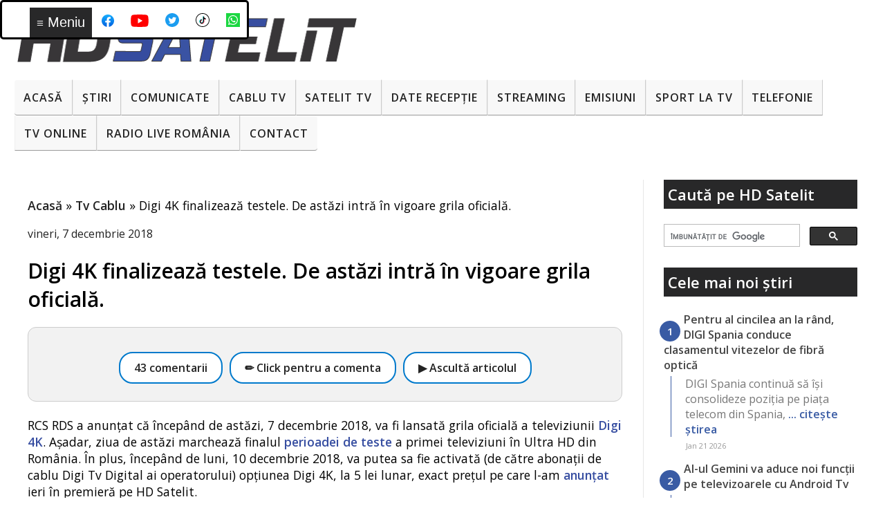

--- FILE ---
content_type: text/html; charset=utf-8
request_url: https://www.google.com/recaptcha/api2/aframe
body_size: 115
content:
<!DOCTYPE HTML><html><head><meta http-equiv="content-type" content="text/html; charset=UTF-8"></head><body><script nonce="-NKFbmqEq8xMuawPN0RygQ">/** Anti-fraud and anti-abuse applications only. See google.com/recaptcha */ try{var clients={'sodar':'https://pagead2.googlesyndication.com/pagead/sodar?'};window.addEventListener("message",function(a){try{if(a.source===window.parent){var b=JSON.parse(a.data);var c=clients[b['id']];if(c){var d=document.createElement('img');d.src=c+b['params']+'&rc='+(localStorage.getItem("rc::a")?sessionStorage.getItem("rc::b"):"");window.document.body.appendChild(d);sessionStorage.setItem("rc::e",parseInt(sessionStorage.getItem("rc::e")||0)+1);localStorage.setItem("rc::h",'1769087248520');}}}catch(b){}});window.parent.postMessage("_grecaptcha_ready", "*");}catch(b){}</script></body></html>

--- FILE ---
content_type: text/javascript; charset=UTF-8
request_url: https://www.hdsatelit.com/2018/12/digi-4k-finalizeaza-testele-de-astazi.html?action=getFeed&widgetId=Feed1&widgetType=Feed&responseType=js&xssi_token=AOuZoY45t8V8XLr1U_3q4e2d3RX3Je3Y7A%3A1769087244268
body_size: 426
content:
try {
_WidgetManager._HandleControllerResult('Feed1', 'getFeed',{'status': 'ok', 'feed': {'entries': [{'title': 'Firma Freesat srl a avut in 2024 cifra de afaceri ...', 'link': 'https://www.hdsatelit.com/2026/01/dth-ul-freesat-romania-se-apropie-de.html?showComment\x3d1769084824384#c6907619216766364498', 'publishedDate': '2026-01-22T04:27:04.000-08:00', 'author': 'Anonymous'}, {'title': 'Bravo Digi. Sunte\u021bi cei mai buni. \ud83e\udd17', 'link': 'https://www.hdsatelit.com/2026/01/pentru-al-cincilea-la-rand-digi-spania.html?showComment\x3d1769083797413#c4624787926566412999', 'publishedDate': '2026-01-22T04:09:57.000-08:00', 'author': 'Gabriel'}, {'title': '\u0218i \xeen Rom\xe2nia cei de la Digi si-au \xeembun\u0103t\u0103\u021bit re\u021b...', 'link': 'https://www.hdsatelit.com/2026/01/pentru-al-cincilea-la-rand-digi-spania.html?showComment\x3d1769083765418#c2236720999725502984', 'publishedDate': '2026-01-22T04:09:25.000-08:00', 'author': 'Gabriel'}, {'title': 'Am spus c\u0103 a fost doar un zvon ideea c\u0103 s-ar \xeenchi...', 'link': 'https://www.hdsatelit.com/2026/01/dth-ul-freesat-romania-se-apropie-de.html?showComment\x3d1768989544765#c2969013047033427435', 'publishedDate': '2026-01-21T01:59:04.000-08:00', 'author': 'Anonymous'}, {'title': 'Canalele PRO TV, Warner TV, Cartoonito au iesit di...', 'link': 'https://www.hdsatelit.com/2026/01/dth-ul-freesat-romania-se-apropie-de.html?showComment\x3d1768989050603#c4774638693371738955', 'publishedDate': '2026-01-21T01:50:50.000-08:00', 'author': 'Anonymous'}], 'title': 'HD Satelit'}});
} catch (e) {
  if (typeof log != 'undefined') {
    log('HandleControllerResult failed: ' + e);
  }
}


--- FILE ---
content_type: text/javascript; charset=UTF-8
request_url: https://www.hdsatelit.com/feeds/posts/default?orderby=published&alt=json-in-script&callback=showlatestposts
body_size: 15573
content:
// API callback
showlatestposts({"version":"1.0","encoding":"UTF-8","feed":{"xmlns":"http://www.w3.org/2005/Atom","xmlns$openSearch":"http://a9.com/-/spec/opensearchrss/1.0/","xmlns$blogger":"http://schemas.google.com/blogger/2008","xmlns$georss":"http://www.georss.org/georss","xmlns$gd":"http://schemas.google.com/g/2005","xmlns$thr":"http://purl.org/syndication/thread/1.0","id":{"$t":"tag:blogger.com,1999:blog-1864235149945371952"},"updated":{"$t":"2026-01-22T14:27:38.485+02:00"},"category":[{"term":"Stiri"},{"term":"Comunicate"},{"term":"Sport"},{"term":"Internet"},{"term":"Emisiuni"},{"term":"Seriale"},{"term":"Digi"},{"term":"Platforme de streaming"},{"term":"Filme"},{"term":"RCS-RDS"},{"term":"DTH"},{"term":"Telefonie"},{"term":"Diverse"},{"term":"Frecvente de receptie"},{"term":"Tehnologie"},{"term":"Tv Cablu"},{"term":"Digi Tv"},{"term":"Telefoane"},{"term":"Zvonuri"},{"term":"Sateliți"},{"term":"4K Ultra HD ( UHDTV )"},{"term":"CNA"},{"term":"Telekom"},{"term":"Orange"},{"term":"VOD"},{"term":"Focus Sat"},{"term":"Televiziuni internaţionale"},{"term":"ANCOM"},{"term":"UPC"},{"term":"Televizoare"},{"term":"Download"},{"term":"Telekom Romania"},{"term":"Televiziuni HD romanesti"},{"term":"Jocuri"},{"term":"Telekom Tv"},{"term":"DVB-T2"},{"term":"Video"},{"term":"Orange Tv"},{"term":"Tutorial"},{"term":"Aplicatii mobile"},{"term":"Romtelecom"},{"term":"Vodafone"},{"term":"Digi Mobil"},{"term":"Radio"},{"term":"DVB-T"},{"term":"Nextgen"},{"term":"Tablete"},{"term":"AKTA"},{"term":"Securitate cibernetica"},{"term":"3D TV"},{"term":"8K"},{"term":"Audiente Tv"},{"term":"Inteligenta Artificiala"},{"term":"Televiziuni locale sau regionale"},{"term":"RECEIVERE SATELIT"},{"term":"Placi DVB"},{"term":"Receivere HD"},{"term":"iNES"},{"term":"Black Friday"},{"term":"FREESAT"},{"term":"Istoria televiziunii"},{"term":"VR ( Realitate virtuala )"},{"term":"Sondaje"},{"term":"Receivere Cablu"},{"term":"Raport special"},{"term":"PVR"},{"term":"Spectacole"},{"term":"TV-Online"},{"term":"Receivere 4K Ultra HD"},{"term":"Receivere cu Linux"},{"term":"Seenow"},{"term":"Gadgeturi"},{"term":"Receivere SD"},{"term":"HbbTV"},{"term":"DAB"},{"term":"Linkuri utile"},{"term":"Programe tv"},{"term":"Fotografie"},{"term":"Receivere cu Android"},{"term":"Wireless Wi-Fi"},{"term":"HD Satelit TV"},{"term":"Televiziune mobilă"},{"term":"16K"},{"term":"OTT"},{"term":"Receivere digitale terestre"},{"term":"Teste"},{"term":"5K"},{"term":"AKTA Mobil"},{"term":"Concursuri HD Satelit"},{"term":"Glume"},{"term":"Receivere DVB-T2"},{"term":"frec"},{"term":"platf"}],"title":{"type":"text","$t":"HD Satelit"},"subtitle":{"type":"html","$t":""},"link":[{"rel":"http://schemas.google.com/g/2005#feed","type":"application/atom+xml","href":"https:\/\/www.hdsatelit.com\/feeds\/posts\/default"},{"rel":"self","type":"application/atom+xml","href":"https:\/\/www.blogger.com\/feeds\/1864235149945371952\/posts\/default?alt=json-in-script\u0026orderby=published"},{"rel":"alternate","type":"text/html","href":"https:\/\/www.hdsatelit.com\/"},{"rel":"hub","href":"http://pubsubhubbub.appspot.com/"},{"rel":"next","type":"application/atom+xml","href":"https:\/\/www.blogger.com\/feeds\/1864235149945371952\/posts\/default?alt=json-in-script\u0026start-index=26\u0026max-results=25\u0026orderby=published"}],"author":[{"name":{"$t":"HD Satelit România"},"uri":{"$t":"http:\/\/www.blogger.com\/profile\/13804906374317262022"},"email":{"$t":"noreply@blogger.com"},"gd$image":{"rel":"http://schemas.google.com/g/2005#thumbnail","width":"32","height":"32","src":"\/\/blogger.googleusercontent.com\/img\/b\/R29vZ2xl\/AVvXsEhcKvTbIfGvFncL3_1WU8jgc8dB-JRtArRthBWeUlQ0TYtvERu8GnuLrmShHzGFYbBoP_m3LCyiLY0cP4lLHnQK0jgIyyJh909M_C6cQXg3KpU1qFamIBKoe_64GdIiM3M\/s114\/hdsatelit+avatar.jpg"}}],"generator":{"version":"7.00","uri":"http://www.blogger.com","$t":"Blogger"},"openSearch$totalResults":{"$t":"9473"},"openSearch$startIndex":{"$t":"1"},"openSearch$itemsPerPage":{"$t":"25"},"entry":[{"id":{"$t":"tag:blogger.com,1999:blog-1864235149945371952.post-8070108045912522908"},"published":{"$t":"2026-01-21T18:36:00.001+02:00"},"updated":{"$t":"2026-01-21T18:36:20.452+02:00"},"category":[{"scheme":"http://www.blogger.com/atom/ns#","term":"Comunicate"},{"scheme":"http://www.blogger.com/atom/ns#","term":"Digi"},{"scheme":"http://www.blogger.com/atom/ns#","term":"Internet"}],"title":{"type":"text","$t":"Pentru al cincilea an la rând, DIGI Spania conduce clasamentul vitezelor de fibră optică"},"content":{"type":"html","$t":"\u003Cp\u003EDIGI Spania continuă să își consolideze poziția pe piața telecom din Spania, după ce a fost reconfirmată și în 2025 drept operatorul cu cea mai rapidă rețea de internet fix prin fibră optică. Distincția a fost acordată în cadrul Ookla Speedtest Awards, în urma analizării a peste 13 milioane de teste de viteză realizate de utilizatori pe parcursul anului trecut. Potrivit unui comunicat remis de DIGI către HD Satelit România, performanțele obținute confirmă constanța investițiilor făcute în infrastructura de rețea și nivelul ridicat al serviciilor oferite clienților.\u003Cspan\u003E\u003C\/span\u003E\u003C\/p\u003E\u003Ca href=\"https:\/\/www.hdsatelit.com\/2026\/01\/pentru-al-cincilea-la-rand-digi-spania.html#more\"\u003ECitește »\u003C\/a\u003E"},"link":[{"rel":"replies","type":"text/html","href":"https:\/\/www.hdsatelit.com\/2026\/01\/pentru-al-cincilea-la-rand-digi-spania.html#comment-form","title":"2 comentarii"},{"rel":"edit","type":"application/atom+xml","href":"https:\/\/www.blogger.com\/feeds\/1864235149945371952\/posts\/default\/8070108045912522908"},{"rel":"self","type":"application/atom+xml","href":"https:\/\/www.blogger.com\/feeds\/1864235149945371952\/posts\/default\/8070108045912522908"},{"rel":"alternate","type":"text/html","href":"https:\/\/www.hdsatelit.com\/2026\/01\/pentru-al-cincilea-la-rand-digi-spania.html","title":"Pentru al cincilea an la rând, DIGI Spania conduce clasamentul vitezelor de fibră optică"}],"author":[{"name":{"$t":"HD Satelit România"},"uri":{"$t":"http:\/\/www.blogger.com\/profile\/13804906374317262022"},"email":{"$t":"noreply@blogger.com"},"gd$image":{"rel":"http://schemas.google.com/g/2005#thumbnail","width":"32","height":"32","src":"\/\/blogger.googleusercontent.com\/img\/b\/R29vZ2xl\/AVvXsEhcKvTbIfGvFncL3_1WU8jgc8dB-JRtArRthBWeUlQ0TYtvERu8GnuLrmShHzGFYbBoP_m3LCyiLY0cP4lLHnQK0jgIyyJh909M_C6cQXg3KpU1qFamIBKoe_64GdIiM3M\/s114\/hdsatelit+avatar.jpg"}}],"media$thumbnail":{"xmlns$media":"http://search.yahoo.com/mrss/","url":"https:\/\/blogger.googleusercontent.com\/img\/b\/R29vZ2xl\/AVvXsEhdlhQX7gwLDt8MWRKOcbhvVtxXYJRnzqcS9IlIvQ2ZX9R-AnCJGqlHIlRgOaYUZbjlBWDzxt-ShtelhmkDBVeNZbkV4l8DovfkJ5Or7z2kd4WZ2ZijKco8Y75EU9xXIYOu1xpgtcRkV9GmpYRT4yjhq0YFl5mqHicF9DeOL9OCA8s_YbaFtQtKc08IJeg\/s72-w640-h490-c\/1000025782.jpg","height":"72","width":"72"},"thr$total":{"$t":"2"}},{"id":{"$t":"tag:blogger.com,1999:blog-1864235149945371952.post-6409662846855028038"},"published":{"$t":"2026-01-21T13:49:00.003+02:00"},"updated":{"$t":"2026-01-21T13:49:20.737+02:00"},"category":[{"scheme":"http://www.blogger.com/atom/ns#","term":"Inteligenta Artificiala"},{"scheme":"http://www.blogger.com/atom/ns#","term":"Stiri"},{"scheme":"http://www.blogger.com/atom/ns#","term":"Televizoare"}],"title":{"type":"text","$t":"AI-ul Gemini va aduce noi funcții pe televizoarele cu Android Tv"},"content":{"type":"html","$t":"\u003Cp\u003ELa CES 2026, Google a conturat direcția pentru Google TV în lunile următoare, cu accent pe integrarea Gemini. Platforma rămâne baza pentru multe televizoare de la Hisense, TCL, Sony, Philips, Sharp și alți producători, dar și pentru playere precum Chromecast cu Google TV, Google TV Streamer sau diverse boxuri, inclusiv de la Xiaomi, iar noutățile vin tocmai din ideea că televizorul nu mai e doar un ecran de aplicații, ci devine un loc unde cauți, întrebi și primești răspunsuri mai naturale.\u003Cspan\u003E\u003C\/span\u003E\u003C\/p\u003E\u003Ca href=\"https:\/\/www.hdsatelit.com\/2026\/01\/ai-ul-gemini-va-aduce-noi-functii-pe.html#more\"\u003ECitește »\u003C\/a\u003E"},"link":[{"rel":"replies","type":"text/html","href":"https:\/\/www.hdsatelit.com\/2026\/01\/ai-ul-gemini-va-aduce-noi-functii-pe.html#comment-form","title":"0 comentarii"},{"rel":"edit","type":"application/atom+xml","href":"https:\/\/www.blogger.com\/feeds\/1864235149945371952\/posts\/default\/6409662846855028038"},{"rel":"self","type":"application/atom+xml","href":"https:\/\/www.blogger.com\/feeds\/1864235149945371952\/posts\/default\/6409662846855028038"},{"rel":"alternate","type":"text/html","href":"https:\/\/www.hdsatelit.com\/2026\/01\/ai-ul-gemini-va-aduce-noi-functii-pe.html","title":"AI-ul Gemini va aduce noi funcții pe televizoarele cu Android Tv"}],"author":[{"name":{"$t":"HD Satelit România"},"uri":{"$t":"http:\/\/www.blogger.com\/profile\/13804906374317262022"},"email":{"$t":"noreply@blogger.com"},"gd$image":{"rel":"http://schemas.google.com/g/2005#thumbnail","width":"32","height":"32","src":"\/\/blogger.googleusercontent.com\/img\/b\/R29vZ2xl\/AVvXsEhcKvTbIfGvFncL3_1WU8jgc8dB-JRtArRthBWeUlQ0TYtvERu8GnuLrmShHzGFYbBoP_m3LCyiLY0cP4lLHnQK0jgIyyJh909M_C6cQXg3KpU1qFamIBKoe_64GdIiM3M\/s114\/hdsatelit+avatar.jpg"}}],"media$thumbnail":{"xmlns$media":"http://search.yahoo.com/mrss/","url":"https:\/\/blogger.googleusercontent.com\/img\/b\/R29vZ2xl\/AVvXsEh7gqOafqeJX8iiiromhbpQKF9zbLcJI9qk7uQElDjsdeDq_dVINPXIl6Uq_fhARolD5vbjbcIB87R-cqbQPbivQg8In2W71m5Rd6qm9CYef9TkSarM0gydTrRMB_b_Bt6gUSlPFb9j-wND3tCRCOYh0mSpzVmqPTH_FCVvZdL8KMRSza8Q594Yam7V-GA\/s72-w640-h480-c\/1000025760.jpg","height":"72","width":"72"},"thr$total":{"$t":"0"}},{"id":{"$t":"tag:blogger.com,1999:blog-1864235149945371952.post-4406008820946196235"},"published":{"$t":"2026-01-21T12:56:00.006+02:00"},"updated":{"$t":"2026-01-21T12:58:33.564+02:00"},"category":[{"scheme":"http://www.blogger.com/atom/ns#","term":"Platforme de streaming"},{"scheme":"http://www.blogger.com/atom/ns#","term":"Sport"},{"scheme":"http://www.blogger.com/atom/ns#","term":"Stiri"}],"title":{"type":"text","$t":"Abonamentul VOYO se scumpește"},"content":{"type":"html","$t":"\u003Cp\u003EVOYO, platforma de streaming a Pro TV, intră în februarie cu o majorare de tarif. Abonații au primit deja o informare că, de la următoarea perioadă de facturare, vor plăti mai mult pentru acces.\u003Cspan\u003E\u003C\/span\u003E\u003C\/p\u003E\u003Ca href=\"https:\/\/www.hdsatelit.com\/2026\/01\/abonamentul-voyo-se-scumpeste.html#more\"\u003ECitește »\u003C\/a\u003E"},"link":[{"rel":"replies","type":"text/html","href":"https:\/\/www.hdsatelit.com\/2026\/01\/abonamentul-voyo-se-scumpeste.html#comment-form","title":"0 comentarii"},{"rel":"edit","type":"application/atom+xml","href":"https:\/\/www.blogger.com\/feeds\/1864235149945371952\/posts\/default\/4406008820946196235"},{"rel":"self","type":"application/atom+xml","href":"https:\/\/www.blogger.com\/feeds\/1864235149945371952\/posts\/default\/4406008820946196235"},{"rel":"alternate","type":"text/html","href":"https:\/\/www.hdsatelit.com\/2026\/01\/abonamentul-voyo-se-scumpeste.html","title":"Abonamentul VOYO se scumpește"}],"author":[{"name":{"$t":"HD Satelit România"},"uri":{"$t":"http:\/\/www.blogger.com\/profile\/13804906374317262022"},"email":{"$t":"noreply@blogger.com"},"gd$image":{"rel":"http://schemas.google.com/g/2005#thumbnail","width":"32","height":"32","src":"\/\/blogger.googleusercontent.com\/img\/b\/R29vZ2xl\/AVvXsEhcKvTbIfGvFncL3_1WU8jgc8dB-JRtArRthBWeUlQ0TYtvERu8GnuLrmShHzGFYbBoP_m3LCyiLY0cP4lLHnQK0jgIyyJh909M_C6cQXg3KpU1qFamIBKoe_64GdIiM3M\/s114\/hdsatelit+avatar.jpg"}}],"media$thumbnail":{"xmlns$media":"http://search.yahoo.com/mrss/","url":"https:\/\/blogger.googleusercontent.com\/img\/b\/R29vZ2xl\/AVvXsEi_I-I5pi-hveY4rqG9x7Xcz24VNifit_ntT773HV6VZwpr-R-CaSNnVjmlFdhL7sIxZWeY6979mwBzJGX_JZNroXjCvEVXLWDmYXj0TA6dU7_WYMv7h2OwduC_6WkcHqG6ijFTlmgT4Rkqo01Ef5m5ukeqxn4U02QxPDWPPdmAEk_ck-inUUUBUhh5GR0\/s72-w640-h480-c\/voyo.jpeg","height":"72","width":"72"},"thr$total":{"$t":"0"}},{"id":{"$t":"tag:blogger.com,1999:blog-1864235149945371952.post-7330734989575654883"},"published":{"$t":"2026-01-21T11:21:00.005+02:00"},"updated":{"$t":"2026-01-21T11:21:35.302+02:00"},"category":[{"scheme":"http://www.blogger.com/atom/ns#","term":"Stiri"},{"scheme":"http://www.blogger.com/atom/ns#","term":"Tehnologie"},{"scheme":"http://www.blogger.com/atom/ns#","term":"Televizoare"}],"title":{"type":"text","$t":"Philips va lansa primele televizoare OLED cu Dolby Vision 2"},"content":{"type":"html","$t":"\u003Cp\u003EDacă te uiți după următorul val de îmbunătățiri de imagine pe televizoare, Dolby Vision 2 începe să capete contur în zona produselor care chiar vor ajunge în magazine. Dolby a confirmat la CES 2026 că Philips va fi primul brand care aduce Dolby Vision 2 pe televizoare OLED, în gama sa din 2026, în timp ce Samsung rămâne pe direcția fără Dolby Vision, iar LG nu include Dolby Vision 2 în modelele sale OLED din 2026.\u003Cspan\u003E\u003C\/span\u003E\u003C\/p\u003E\u003Ca href=\"https:\/\/www.hdsatelit.com\/2026\/01\/philips-va-lansa-primele-televizoare.html#more\"\u003ECitește »\u003C\/a\u003E"},"link":[{"rel":"replies","type":"text/html","href":"https:\/\/www.hdsatelit.com\/2026\/01\/philips-va-lansa-primele-televizoare.html#comment-form","title":"0 comentarii"},{"rel":"edit","type":"application/atom+xml","href":"https:\/\/www.blogger.com\/feeds\/1864235149945371952\/posts\/default\/7330734989575654883"},{"rel":"self","type":"application/atom+xml","href":"https:\/\/www.blogger.com\/feeds\/1864235149945371952\/posts\/default\/7330734989575654883"},{"rel":"alternate","type":"text/html","href":"https:\/\/www.hdsatelit.com\/2026\/01\/philips-va-lansa-primele-televizoare.html","title":"Philips va lansa primele televizoare OLED cu Dolby Vision 2"}],"author":[{"name":{"$t":"HD Satelit România"},"uri":{"$t":"http:\/\/www.blogger.com\/profile\/13804906374317262022"},"email":{"$t":"noreply@blogger.com"},"gd$image":{"rel":"http://schemas.google.com/g/2005#thumbnail","width":"32","height":"32","src":"\/\/blogger.googleusercontent.com\/img\/b\/R29vZ2xl\/AVvXsEhcKvTbIfGvFncL3_1WU8jgc8dB-JRtArRthBWeUlQ0TYtvERu8GnuLrmShHzGFYbBoP_m3LCyiLY0cP4lLHnQK0jgIyyJh909M_C6cQXg3KpU1qFamIBKoe_64GdIiM3M\/s114\/hdsatelit+avatar.jpg"}}],"media$thumbnail":{"xmlns$media":"http://search.yahoo.com/mrss/","url":"https:\/\/blogger.googleusercontent.com\/img\/b\/R29vZ2xl\/AVvXsEiYZ3yoJvZVxXPMIFEXRSF77w8cD2NemNRsVgqGwbJZdbTO6qv4jhAgRJb0dPE9-EWOVrEXkquJ3CinVZy-zZbYI3UrxCdqUYYUt-sfd-mqAwnINRl-Ch74DfDaoFdSQtScuCxqu0SMSZD-e6yMi4zmL-jQ-Wxz35N8zNIRPlRuUVy_7T-sLTXIxye_1GM\/s72-w640-h388-c\/ecran.jpg","height":"72","width":"72"},"thr$total":{"$t":"0"}},{"id":{"$t":"tag:blogger.com,1999:blog-1864235149945371952.post-8146913705548420915"},"published":{"$t":"2026-01-21T11:08:00.003+02:00"},"updated":{"$t":"2026-01-21T11:08:20.080+02:00"},"category":[{"scheme":"http://www.blogger.com/atom/ns#","term":"Stiri"},{"scheme":"http://www.blogger.com/atom/ns#","term":"Televizoare"}],"title":{"type":"text","$t":"Prețurile televizoarelor ar putea urca în 2026, pe fondul crizei de memorie RAM și NAND"},"content":{"type":"html","$t":"\u003Cp\u003EIndustria electronicelor se lovește din nou de o problemă clasică, dar cu o cauză tot mai modernă: memoria. La CES 2026, Samsung a început să pregătească publicul pentru eventuale scumpiri, pe motiv că prețurile la DRAM și NAND au explodat în ultimele luni, împinse în sus de cererea uriașă venită din zona AI. Marii cumpărători de hardware pentru inteligență artificială trag tot mai mult din capacitatea de producție, iar electronicele de larg consum rămân cu costuri mai mari și disponibilitate mai imprevizibilă.\u003Cspan\u003E\u003C\/span\u003E\u003C\/p\u003E\u003Ca href=\"https:\/\/www.hdsatelit.com\/2026\/01\/preturile-televizoarelor-ar-putea-urca.html#more\"\u003ECitește »\u003C\/a\u003E"},"link":[{"rel":"replies","type":"text/html","href":"https:\/\/www.hdsatelit.com\/2026\/01\/preturile-televizoarelor-ar-putea-urca.html#comment-form","title":"0 comentarii"},{"rel":"edit","type":"application/atom+xml","href":"https:\/\/www.blogger.com\/feeds\/1864235149945371952\/posts\/default\/8146913705548420915"},{"rel":"self","type":"application/atom+xml","href":"https:\/\/www.blogger.com\/feeds\/1864235149945371952\/posts\/default\/8146913705548420915"},{"rel":"alternate","type":"text/html","href":"https:\/\/www.hdsatelit.com\/2026\/01\/preturile-televizoarelor-ar-putea-urca.html","title":"Prețurile televizoarelor ar putea urca în 2026, pe fondul crizei de memorie RAM și NAND"}],"author":[{"name":{"$t":"HD Satelit România"},"uri":{"$t":"http:\/\/www.blogger.com\/profile\/13804906374317262022"},"email":{"$t":"noreply@blogger.com"},"gd$image":{"rel":"http://schemas.google.com/g/2005#thumbnail","width":"32","height":"32","src":"\/\/blogger.googleusercontent.com\/img\/b\/R29vZ2xl\/AVvXsEhcKvTbIfGvFncL3_1WU8jgc8dB-JRtArRthBWeUlQ0TYtvERu8GnuLrmShHzGFYbBoP_m3LCyiLY0cP4lLHnQK0jgIyyJh909M_C6cQXg3KpU1qFamIBKoe_64GdIiM3M\/s114\/hdsatelit+avatar.jpg"}}],"media$thumbnail":{"xmlns$media":"http://search.yahoo.com/mrss/","url":"https:\/\/blogger.googleusercontent.com\/img\/b\/R29vZ2xl\/AVvXsEhR2kMydAZIVadXPb0OzHEOk58SfO3JFmF7IOSm-wa3WAF8WZajzzspTSLRnCt0a2vQmaV13KfaKz2QLKbkwks5TbleEAwIcjk92kQS_WYtnC_c_JcqSVPealnJImKUCXMwPTWm7JqLLzRXU3_UTO2IuBjlqLZp8wpq0R0_te-B70q6SnFbQpdD4-wI3_U\/s72-w640-h426-c\/televizoare%20de%20vanzare%20pret.jpg","height":"72","width":"72"},"thr$total":{"$t":"0"}},{"id":{"$t":"tag:blogger.com,1999:blog-1864235149945371952.post-2332122616961882214"},"published":{"$t":"2026-01-21T10:53:00.004+02:00"},"updated":{"$t":"2026-01-21T10:53:35.997+02:00"},"category":[{"scheme":"http://www.blogger.com/atom/ns#","term":"Internet"},{"scheme":"http://www.blogger.com/atom/ns#","term":"Stiri"}],"title":{"type":"text","$t":"Filme în streaming în avion? După flota Airbus A350, Qatar Airways pune Starlink și pe Boeing 787"},"content":{"type":"html","$t":"\u003Cp\u003EQatar Airways a mai bifat o etapă importantă în planul ei de conectivitate la bord: a început să opereze Boeing 787-8 Dreamliner cu internet prin Starlink și spune că este primul operator din lume care a activat această combinație pe 787-8. În acest moment sunt trei Dreamlinere deja echipate cu Starlink, iar asta ridică totalul avioanelor conectate prin Starlink din flota companiei la aproape 120.\u003Cspan\u003E\u003C\/span\u003E\u003C\/p\u003E\u003Ca href=\"https:\/\/www.hdsatelit.com\/2026\/01\/filme-in-streaming-in-avion-dupa-flota.html#more\"\u003ECitește »\u003C\/a\u003E"},"link":[{"rel":"replies","type":"text/html","href":"https:\/\/www.hdsatelit.com\/2026\/01\/filme-in-streaming-in-avion-dupa-flota.html#comment-form","title":"0 comentarii"},{"rel":"edit","type":"application/atom+xml","href":"https:\/\/www.blogger.com\/feeds\/1864235149945371952\/posts\/default\/2332122616961882214"},{"rel":"self","type":"application/atom+xml","href":"https:\/\/www.blogger.com\/feeds\/1864235149945371952\/posts\/default\/2332122616961882214"},{"rel":"alternate","type":"text/html","href":"https:\/\/www.hdsatelit.com\/2026\/01\/filme-in-streaming-in-avion-dupa-flota.html","title":"Filme în streaming în avion? După flota Airbus A350, Qatar Airways pune Starlink și pe Boeing 787"}],"author":[{"name":{"$t":"HD Satelit România"},"uri":{"$t":"http:\/\/www.blogger.com\/profile\/13804906374317262022"},"email":{"$t":"noreply@blogger.com"},"gd$image":{"rel":"http://schemas.google.com/g/2005#thumbnail","width":"32","height":"32","src":"\/\/blogger.googleusercontent.com\/img\/b\/R29vZ2xl\/AVvXsEhcKvTbIfGvFncL3_1WU8jgc8dB-JRtArRthBWeUlQ0TYtvERu8GnuLrmShHzGFYbBoP_m3LCyiLY0cP4lLHnQK0jgIyyJh909M_C6cQXg3KpU1qFamIBKoe_64GdIiM3M\/s114\/hdsatelit+avatar.jpg"}}],"media$thumbnail":{"xmlns$media":"http://search.yahoo.com/mrss/","url":"https:\/\/blogger.googleusercontent.com\/img\/b\/R29vZ2xl\/AVvXsEhVe5RCUGUOP9ttd4aoBx8zSADhWpauUZpM33E2aZwttCoefLeCbH8-33HLK_Im7H3E13lGAgEW35d24F6zFm1VxcQ59PszzzR0A_GWegNRFTKW3-w86jtD-Rq-vomsq_-3YgkV6BiyzKPk5CcFU_bUg5cBK_I0Sj5UojcZUo07MjiViu7zrFe_w1ZFuUo\/s72-w640-h348-c\/Starlink.jpg","height":"72","width":"72"},"thr$total":{"$t":"0"}},{"id":{"$t":"tag:blogger.com,1999:blog-1864235149945371952.post-4687440374745191544"},"published":{"$t":"2026-01-21T10:01:00.007+02:00"},"updated":{"$t":"2026-01-21T10:01:54.238+02:00"},"category":[{"scheme":"http://www.blogger.com/atom/ns#","term":"Platforme de streaming"},{"scheme":"http://www.blogger.com/atom/ns#","term":"Stiri"}],"title":{"type":"text","$t":"Netflix a finalizat anul 2025 cu venituri de 45,2 miliarde dolari și peste 325 de milioane de abonați"},"content":{"type":"html","$t":"\u003Cp\u003ENetflix a raportat pentru 2025 venituri de 45,2 miliarde de dolari, echivalentul a circa 38,5 miliarde de euro, cu o creștere de 16% față de anul anterior, sau 17% dacă scoatem din calcul efectele cursului valutar (peste estimările de pe Wall Street, deci un an care arată că modelul rămâne profitabil chiar dacă piața de streaming e aglomerată).\u003Cspan\u003E\u003C\/span\u003E\u003C\/p\u003E\u003Ca href=\"https:\/\/www.hdsatelit.com\/2026\/01\/netflix-finalizat-anul-2025-cu-venituri.html#more\"\u003ECitește »\u003C\/a\u003E"},"link":[{"rel":"replies","type":"text/html","href":"https:\/\/www.hdsatelit.com\/2026\/01\/netflix-finalizat-anul-2025-cu-venituri.html#comment-form","title":"0 comentarii"},{"rel":"edit","type":"application/atom+xml","href":"https:\/\/www.blogger.com\/feeds\/1864235149945371952\/posts\/default\/4687440374745191544"},{"rel":"self","type":"application/atom+xml","href":"https:\/\/www.blogger.com\/feeds\/1864235149945371952\/posts\/default\/4687440374745191544"},{"rel":"alternate","type":"text/html","href":"https:\/\/www.hdsatelit.com\/2026\/01\/netflix-finalizat-anul-2025-cu-venituri.html","title":"Netflix a finalizat anul 2025 cu venituri de 45,2 miliarde dolari și peste 325 de milioane de abonați"}],"author":[{"name":{"$t":"HD Satelit România"},"uri":{"$t":"http:\/\/www.blogger.com\/profile\/13804906374317262022"},"email":{"$t":"noreply@blogger.com"},"gd$image":{"rel":"http://schemas.google.com/g/2005#thumbnail","width":"32","height":"32","src":"\/\/blogger.googleusercontent.com\/img\/b\/R29vZ2xl\/AVvXsEhcKvTbIfGvFncL3_1WU8jgc8dB-JRtArRthBWeUlQ0TYtvERu8GnuLrmShHzGFYbBoP_m3LCyiLY0cP4lLHnQK0jgIyyJh909M_C6cQXg3KpU1qFamIBKoe_64GdIiM3M\/s114\/hdsatelit+avatar.jpg"}}],"media$thumbnail":{"xmlns$media":"http://search.yahoo.com/mrss/","url":"https:\/\/blogger.googleusercontent.com\/img\/b\/R29vZ2xl\/AVvXsEjJwmmk3cWoXIJNrfQn8X-KtYODiGlTxVXR1c-hoNebvSD1vkkYhq4qbrov7mK7bzyZWwCfFjtdOkRK51NWVFQvguxYLsqwXAsQCol2J4Sd8BtQyBe-tRxpJk6HGnCy0oxvq_WVZ96KET29m8bDZqJ8BUhHxtAGWpzFN1p2PnQ8zpmUYwN2W4ydUasOZcQ\/s72-w640-h480-c\/netflix.jpeg","height":"72","width":"72"},"thr$total":{"$t":"0"}},{"id":{"$t":"tag:blogger.com,1999:blog-1864235149945371952.post-682047000590981917"},"published":{"$t":"2026-01-21T09:41:00.005+02:00"},"updated":{"$t":"2026-01-21T09:41:38.901+02:00"},"category":[{"scheme":"http://www.blogger.com/atom/ns#","term":"Stiri"},{"scheme":"http://www.blogger.com/atom/ns#","term":"Tehnologie"}],"title":{"type":"text","$t":"Ecran 3D fără ochelari, controlat prin gesturi: Sony SRD"},"content":{"type":"html","$t":"\u003Cp\u003ESony Professional Displays and Solutions și compania Ameria au anunțat o colaborare prin care vor să ofere una dintre primele soluții complete, la cheie, pentru afișaje 3D interactive controlate prin gesturi, fără atingere, destinate mediilor precum retail, birouri și educație, cu un pachet unificat de hardware și software ușor de administrat și de instalat, potrivit unui comunicat al Sony Europe.\u003Cspan\u003E\u003C\/span\u003E\u003C\/p\u003E\u003Ca href=\"https:\/\/www.hdsatelit.com\/2026\/01\/ecran-3d-fara-ochelari-controlat-prin.html#more\"\u003ECitește »\u003C\/a\u003E"},"link":[{"rel":"replies","type":"text/html","href":"https:\/\/www.hdsatelit.com\/2026\/01\/ecran-3d-fara-ochelari-controlat-prin.html#comment-form","title":"0 comentarii"},{"rel":"edit","type":"application/atom+xml","href":"https:\/\/www.blogger.com\/feeds\/1864235149945371952\/posts\/default\/682047000590981917"},{"rel":"self","type":"application/atom+xml","href":"https:\/\/www.blogger.com\/feeds\/1864235149945371952\/posts\/default\/682047000590981917"},{"rel":"alternate","type":"text/html","href":"https:\/\/www.hdsatelit.com\/2026\/01\/ecran-3d-fara-ochelari-controlat-prin.html","title":"Ecran 3D fără ochelari, controlat prin gesturi: Sony SRD"}],"author":[{"name":{"$t":"HD Satelit România"},"uri":{"$t":"http:\/\/www.blogger.com\/profile\/13804906374317262022"},"email":{"$t":"noreply@blogger.com"},"gd$image":{"rel":"http://schemas.google.com/g/2005#thumbnail","width":"32","height":"32","src":"\/\/blogger.googleusercontent.com\/img\/b\/R29vZ2xl\/AVvXsEhcKvTbIfGvFncL3_1WU8jgc8dB-JRtArRthBWeUlQ0TYtvERu8GnuLrmShHzGFYbBoP_m3LCyiLY0cP4lLHnQK0jgIyyJh909M_C6cQXg3KpU1qFamIBKoe_64GdIiM3M\/s114\/hdsatelit+avatar.jpg"}}],"media$thumbnail":{"xmlns$media":"http://search.yahoo.com/mrss/","url":"https:\/\/blogger.googleusercontent.com\/img\/b\/R29vZ2xl\/AVvXsEhgQKYMGyxUgGAw9rdEWtkvQ8cYWgVHjKe30QI_31Vc0U47j9LLgNIBvsoX20ogvq-vQZ-K2GiCjuzfT0gIpVz1yqR-YJDPV7NWVLl67LmplZwXSDsDt2D3-YxO-e1x0iDe8s0zeQNvKsCOO17q6Jeo2PLkGQ-Pg_Prus8o4NMktxH5qUdnMRkf-VKspOs\/s72-w640-h360-c\/SRD%20STARKIT%204.png","height":"72","width":"72"},"thr$total":{"$t":"0"}},{"id":{"$t":"tag:blogger.com,1999:blog-1864235149945371952.post-4729943480939004830"},"published":{"$t":"2026-01-21T09:23:00.006+02:00"},"updated":{"$t":"2026-01-21T09:23:58.633+02:00"},"category":[{"scheme":"http://www.blogger.com/atom/ns#","term":"Platforme de streaming"},{"scheme":"http://www.blogger.com/atom/ns#","term":"Stiri"}],"title":{"type":"text","$t":"Aplicațiile Netflix si Disney+ vor include clipuri verticale"},"content":{"type":"html","$t":"\u003Cp\u003ENetflix a rămas, în esență, un serviciu construit pentru vizionare clasică, pe tv sau pe ecrane mari, dar în 2026 vrea să prindă mai mult din obiceiul de consum de pe telefon. Ideea centrală este un flux de clipuri verticale, cu secvențe scurte din filmele și serialele din catalog, pe care le derulezi rapid, ca într-o aplicație socială. Conducerea Netflix spune că acest format este testat de luni de zile și ar urma să fie integrat în revizuirea aplicației de smartphone, programată pentru acest an. În aceeași zonă ar putea ajunge, pe viitor, și fragmente din podcasturi video, ceea ce arată că Netflix vede clipurile verticale nu doar ca promoționale, ci ca o interfață nouă pentru descoperirea conținutului.\u003Cspan\u003E\u003C\/span\u003E\u003C\/p\u003E\u003Ca href=\"https:\/\/www.hdsatelit.com\/2026\/01\/aplicatiile-netflix-si-disney-vor.html#more\"\u003ECitește »\u003C\/a\u003E"},"link":[{"rel":"replies","type":"text/html","href":"https:\/\/www.hdsatelit.com\/2026\/01\/aplicatiile-netflix-si-disney-vor.html#comment-form","title":"0 comentarii"},{"rel":"edit","type":"application/atom+xml","href":"https:\/\/www.blogger.com\/feeds\/1864235149945371952\/posts\/default\/4729943480939004830"},{"rel":"self","type":"application/atom+xml","href":"https:\/\/www.blogger.com\/feeds\/1864235149945371952\/posts\/default\/4729943480939004830"},{"rel":"alternate","type":"text/html","href":"https:\/\/www.hdsatelit.com\/2026\/01\/aplicatiile-netflix-si-disney-vor.html","title":"Aplicațiile Netflix si Disney+ vor include clipuri verticale"}],"author":[{"name":{"$t":"HD Satelit România"},"uri":{"$t":"http:\/\/www.blogger.com\/profile\/13804906374317262022"},"email":{"$t":"noreply@blogger.com"},"gd$image":{"rel":"http://schemas.google.com/g/2005#thumbnail","width":"32","height":"32","src":"\/\/blogger.googleusercontent.com\/img\/b\/R29vZ2xl\/AVvXsEhcKvTbIfGvFncL3_1WU8jgc8dB-JRtArRthBWeUlQ0TYtvERu8GnuLrmShHzGFYbBoP_m3LCyiLY0cP4lLHnQK0jgIyyJh909M_C6cQXg3KpU1qFamIBKoe_64GdIiM3M\/s114\/hdsatelit+avatar.jpg"}}],"media$thumbnail":{"xmlns$media":"http://search.yahoo.com/mrss/","url":"https:\/\/blogger.googleusercontent.com\/img\/b\/R29vZ2xl\/AVvXsEhna6SJw3A_QReAiRjmHzSwdCc9Y6FHiY2-Zu1fBQeFl_pY2u9zaH_qATOblNOjtBvtkYgWMr-JN7S3P1MLqjxJTak7a3yWu_lkt7b_jej7EL9LFSVo0QfVftFgtKW83HJBGRdEcJQkZficWtCuxtTKJL2tRhMGpWuidN2_ganz4wb3JCAfE63W6tSucvk\/s72-w640-h426-c\/clipuri%20vericale.jpg","height":"72","width":"72"},"thr$total":{"$t":"0"}},{"id":{"$t":"tag:blogger.com,1999:blog-1864235149945371952.post-6675710934045681568"},"published":{"$t":"2026-01-20T16:15:00.008+02:00"},"updated":{"$t":"2026-01-21T08:42:13.772+02:00"},"category":[{"scheme":"http://www.blogger.com/atom/ns#","term":"Gadgeturi"},{"scheme":"http://www.blogger.com/atom/ns#","term":"Stiri"},{"scheme":"http://www.blogger.com/atom/ns#","term":"Tehnologie"}],"title":{"type":"text","$t":"Autoritățile din SUA au aprobat Flow FL-100, un dispozitiv medical casnic pentru terapia depresiei"},"content":{"type":"html","$t":"\u003Cp\u003EÎn Statele Unite, a apărut o noutate importantă pentru zona de sănătate mintală: FDA a aprobat Flow FL-100, un dispozitiv de stimulare cerebrală neinvazivă care se folosește acasă, dar doar cu prescripție medicală. Vorbim despre adulți de minimum 18 ani, cu tulburare depresivă majoră moderată până la severă, în episodul curent. Medicul îl poate recomanda ca terapie de sine stătătoare sau împreună cu medicamente și psihoterapie.\u003Cspan\u003E\u003C\/span\u003E\u003C\/p\u003E\u003Ca href=\"https:\/\/www.hdsatelit.com\/2026\/01\/autoritatile-din-sua-au-aprobat-flow-fl.html#more\"\u003ECitește »\u003C\/a\u003E"},"link":[{"rel":"replies","type":"text/html","href":"https:\/\/www.hdsatelit.com\/2026\/01\/autoritatile-din-sua-au-aprobat-flow-fl.html#comment-form","title":"0 comentarii"},{"rel":"edit","type":"application/atom+xml","href":"https:\/\/www.blogger.com\/feeds\/1864235149945371952\/posts\/default\/6675710934045681568"},{"rel":"self","type":"application/atom+xml","href":"https:\/\/www.blogger.com\/feeds\/1864235149945371952\/posts\/default\/6675710934045681568"},{"rel":"alternate","type":"text/html","href":"https:\/\/www.hdsatelit.com\/2026\/01\/autoritatile-din-sua-au-aprobat-flow-fl.html","title":"Autoritățile din SUA au aprobat Flow FL-100, un dispozitiv medical casnic pentru terapia depresiei"}],"author":[{"name":{"$t":"HD Satelit România"},"uri":{"$t":"http:\/\/www.blogger.com\/profile\/13804906374317262022"},"email":{"$t":"noreply@blogger.com"},"gd$image":{"rel":"http://schemas.google.com/g/2005#thumbnail","width":"32","height":"32","src":"\/\/blogger.googleusercontent.com\/img\/b\/R29vZ2xl\/AVvXsEhcKvTbIfGvFncL3_1WU8jgc8dB-JRtArRthBWeUlQ0TYtvERu8GnuLrmShHzGFYbBoP_m3LCyiLY0cP4lLHnQK0jgIyyJh909M_C6cQXg3KpU1qFamIBKoe_64GdIiM3M\/s114\/hdsatelit+avatar.jpg"}}],"media$thumbnail":{"xmlns$media":"http://search.yahoo.com/mrss/","url":"https:\/\/blogger.googleusercontent.com\/img\/b\/R29vZ2xl\/AVvXsEi4ZUNOKIXwEHw16wcxjAskrrOT9IhvSEnI4xSZBjvWa95sEPz0HhX-wq69yfAAvQ7vBLtjHu1q7GSIK7eryK57dIXVjXYfwRxHAU-q66NcRBCZnUJ8MgyeMcF3PlHWJ7CHa3wKs7A48mujc8wug_2YLkjsvYs-YEzNQ2LxfxYBIFmEa8sgvzxbk5Fn3Cw\/s72-w640-h426-c\/depresie%202.jpg","height":"72","width":"72"},"thr$total":{"$t":"0"}},{"id":{"$t":"tag:blogger.com,1999:blog-1864235149945371952.post-4687290435625566865"},"published":{"$t":"2026-01-20T15:41:00.005+02:00"},"updated":{"$t":"2026-01-20T15:41:31.847+02:00"},"category":[{"scheme":"http://www.blogger.com/atom/ns#","term":"Internet"},{"scheme":"http://www.blogger.com/atom/ns#","term":"Stiri"},{"scheme":"http://www.blogger.com/atom/ns#","term":"Telefonie"}],"title":{"type":"text","$t":"Marea Britanie vrea să împartă banda de 6 GHz între Wi-Fi și telefonia mobilă"},"content":{"type":"html","$t":"\u003Cp\u003EAutoritatea britanică de reglementare în comunicații, Ofcom, a deschis o consultare publică privind un plan prin care rețelele mobile și tehnologiile Wi-Fi ar urma să împartă porțiuni din banda superioară de 6 GHz. Dacă propunerea va merge mai departe, Marea Britanie ar deveni prima țară europeană care își asumă oficial o astfel de abordare, mai ales că presiunea pe spectrul radio crește rapid, atât din partea operatorilor mobili, cât și din partea rețelelor Wi-Fi folosite acasă sau în spații publice.\u003Cspan\u003E\u003C\/span\u003E\u003C\/p\u003E\u003Ca href=\"https:\/\/www.hdsatelit.com\/2026\/01\/marea-britanie-vrea-sa-imparta-banda-de.html#more\"\u003ECitește »\u003C\/a\u003E"},"link":[{"rel":"replies","type":"text/html","href":"https:\/\/www.hdsatelit.com\/2026\/01\/marea-britanie-vrea-sa-imparta-banda-de.html#comment-form","title":"0 comentarii"},{"rel":"edit","type":"application/atom+xml","href":"https:\/\/www.blogger.com\/feeds\/1864235149945371952\/posts\/default\/4687290435625566865"},{"rel":"self","type":"application/atom+xml","href":"https:\/\/www.blogger.com\/feeds\/1864235149945371952\/posts\/default\/4687290435625566865"},{"rel":"alternate","type":"text/html","href":"https:\/\/www.hdsatelit.com\/2026\/01\/marea-britanie-vrea-sa-imparta-banda-de.html","title":"Marea Britanie vrea să împartă banda de 6 GHz între Wi-Fi și telefonia mobilă"}],"author":[{"name":{"$t":"HD Satelit România"},"uri":{"$t":"http:\/\/www.blogger.com\/profile\/13804906374317262022"},"email":{"$t":"noreply@blogger.com"},"gd$image":{"rel":"http://schemas.google.com/g/2005#thumbnail","width":"32","height":"32","src":"\/\/blogger.googleusercontent.com\/img\/b\/R29vZ2xl\/AVvXsEhcKvTbIfGvFncL3_1WU8jgc8dB-JRtArRthBWeUlQ0TYtvERu8GnuLrmShHzGFYbBoP_m3LCyiLY0cP4lLHnQK0jgIyyJh909M_C6cQXg3KpU1qFamIBKoe_64GdIiM3M\/s114\/hdsatelit+avatar.jpg"}}],"media$thumbnail":{"xmlns$media":"http://search.yahoo.com/mrss/","url":"https:\/\/blogger.googleusercontent.com\/img\/b\/R29vZ2xl\/[base64]\/s72-w640-h426-c\/wifi%206.jpg","height":"72","width":"72"},"thr$total":{"$t":"0"}},{"id":{"$t":"tag:blogger.com,1999:blog-1864235149945371952.post-3995584256824370046"},"published":{"$t":"2026-01-20T15:26:00.004+02:00"},"updated":{"$t":"2026-01-20T15:26:54.635+02:00"},"category":[{"scheme":"http://www.blogger.com/atom/ns#","term":"Stiri"},{"scheme":"http://www.blogger.com/atom/ns#","term":"Televizoare"}],"title":{"type":"text","$t":"TCL va deveni acționar majoritar în afacerea Sony de televizoare și sisteme audio?"},"content":{"type":"html","$t":"\u003Cp\u003ESony Corporation și TCL Electronics Holdings Limited au semnat un memorandum de înțelegere în zona de home entertainment. Cele două companii discută formarea unei companii comune care să preia afacerea Sony din acest domeniu, cu TCL în poziția de acționar majoritar, cu 51%, și Sony cu 49%. Planul este ca noua structură să opereze la nivel global și să acopere tot lanțul, de la dezvoltarea și proiectarea produselor până la producție, vânzări, logistică și suport pentru clienți, pentru televizoare și echipamente audio de uz casnic.\u003Cspan\u003E\u003C\/span\u003E\u003C\/p\u003E\u003Ca href=\"https:\/\/www.hdsatelit.com\/2026\/01\/tcl-va-deveni-actionar-majoritar-in.html#more\"\u003ECitește »\u003C\/a\u003E"},"link":[{"rel":"replies","type":"text/html","href":"https:\/\/www.hdsatelit.com\/2026\/01\/tcl-va-deveni-actionar-majoritar-in.html#comment-form","title":"0 comentarii"},{"rel":"edit","type":"application/atom+xml","href":"https:\/\/www.blogger.com\/feeds\/1864235149945371952\/posts\/default\/3995584256824370046"},{"rel":"self","type":"application/atom+xml","href":"https:\/\/www.blogger.com\/feeds\/1864235149945371952\/posts\/default\/3995584256824370046"},{"rel":"alternate","type":"text/html","href":"https:\/\/www.hdsatelit.com\/2026\/01\/tcl-va-deveni-actionar-majoritar-in.html","title":"TCL va deveni acționar majoritar în afacerea Sony de televizoare și sisteme audio?"}],"author":[{"name":{"$t":"HD Satelit România"},"uri":{"$t":"http:\/\/www.blogger.com\/profile\/13804906374317262022"},"email":{"$t":"noreply@blogger.com"},"gd$image":{"rel":"http://schemas.google.com/g/2005#thumbnail","width":"32","height":"32","src":"\/\/blogger.googleusercontent.com\/img\/b\/R29vZ2xl\/AVvXsEhcKvTbIfGvFncL3_1WU8jgc8dB-JRtArRthBWeUlQ0TYtvERu8GnuLrmShHzGFYbBoP_m3LCyiLY0cP4lLHnQK0jgIyyJh909M_C6cQXg3KpU1qFamIBKoe_64GdIiM3M\/s114\/hdsatelit+avatar.jpg"}}],"media$thumbnail":{"xmlns$media":"http://search.yahoo.com/mrss/","url":"https:\/\/blogger.googleusercontent.com\/img\/b\/R29vZ2xl\/AVvXsEj46qn2qjvIkCjAttLUD2Pn2zvYrWb6Y0SMWwodSG_hTNQpBhJNCo9cQ9pBPn3fOK38QMjjB6CFzjEJMKY4v3L1PP919aKNSjbLAeI_Eq0NqS6FOdbalg1A3-ewLhm5rVGDvtw_0n2w9iV9RmX5Z3bwvWSn9YGrTQK9X2iLrUROXdCqOLRmURyNVMoN4ds\/s72-w640-h426-c\/televizoare.jpg","height":"72","width":"72"},"thr$total":{"$t":"0"}},{"id":{"$t":"tag:blogger.com,1999:blog-1864235149945371952.post-3908909639710300338"},"published":{"$t":"2026-01-20T14:55:00.004+02:00"},"updated":{"$t":"2026-01-20T14:59:30.485+02:00"},"category":[{"scheme":"http://www.blogger.com/atom/ns#","term":"DTH"},{"scheme":"http://www.blogger.com/atom/ns#","term":"Frecvente de receptie"},{"scheme":"http://www.blogger.com/atom/ns#","term":"FREESAT"},{"scheme":"http://www.blogger.com/atom/ns#","term":"Stiri"}],"title":{"type":"text","$t":"DTH-ul Freesat România se apropie de final? Televiziunile PRO au ieșit de pe satelitul Eutelsat 16A"},"content":{"type":"html","$t":"\u003Cp\u003EA trecut o săptămâna de cand s-a oprit distribuția pe satelitul Eutelsat 16A la 16°E a canalelor din grupul PRO TV SRL. Deoarece nu au mai revenit pe frecvența 12,568 GHz V (unde au rămas active alte canale românești), am decis sa anunț și aici informatia: de pe aceasta frecvență au ieșit televiziunile Pro TV, Pro Cinema, Acasă, Acasă Gold, Pro Arena, toate difuzate în ultimul timp FTA după ce, în iulie 2025, se renunțase la criptare și deveniseră recepționabile fără card.\u003Cspan\u003E\u003C\/span\u003E\u003C\/p\u003E\u003Ca href=\"https:\/\/www.hdsatelit.com\/2026\/01\/dth-ul-freesat-romania-se-apropie-de.html#more\"\u003ECitește »\u003C\/a\u003E"},"link":[{"rel":"replies","type":"text/html","href":"https:\/\/www.hdsatelit.com\/2026\/01\/dth-ul-freesat-romania-se-apropie-de.html#comment-form","title":"6 comentarii"},{"rel":"edit","type":"application/atom+xml","href":"https:\/\/www.blogger.com\/feeds\/1864235149945371952\/posts\/default\/3908909639710300338"},{"rel":"self","type":"application/atom+xml","href":"https:\/\/www.blogger.com\/feeds\/1864235149945371952\/posts\/default\/3908909639710300338"},{"rel":"alternate","type":"text/html","href":"https:\/\/www.hdsatelit.com\/2026\/01\/dth-ul-freesat-romania-se-apropie-de.html","title":"DTH-ul Freesat România se apropie de final? Televiziunile PRO au ieșit de pe satelitul Eutelsat 16A"}],"author":[{"name":{"$t":"HD Satelit România"},"uri":{"$t":"http:\/\/www.blogger.com\/profile\/13804906374317262022"},"email":{"$t":"noreply@blogger.com"},"gd$image":{"rel":"http://schemas.google.com/g/2005#thumbnail","width":"32","height":"32","src":"\/\/blogger.googleusercontent.com\/img\/b\/R29vZ2xl\/AVvXsEhcKvTbIfGvFncL3_1WU8jgc8dB-JRtArRthBWeUlQ0TYtvERu8GnuLrmShHzGFYbBoP_m3LCyiLY0cP4lLHnQK0jgIyyJh909M_C6cQXg3KpU1qFamIBKoe_64GdIiM3M\/s114\/hdsatelit+avatar.jpg"}}],"media$thumbnail":{"xmlns$media":"http://search.yahoo.com/mrss/","url":"https:\/\/blogger.googleusercontent.com\/img\/b\/R29vZ2xl\/AVvXsEgurIzZdJUy_Fsu6JqPqh5NZbhAYtuhwYsk1yNYRyK-VzdYed6a55jxbQpTmvNxmgYnUGJfC1vP_mWy8nkhas6enmBBCz-PmDsQ9qvMSb5vrXA6OOCvgYJn4vHrfblVK2fJHla2ASoiB0IIoZzPFMeoS5mNWX1VBl_Fua1mAOmse2y4fH70qG-J4V2T3q0\/s72-w640-h426-c\/Freesat%20DTH%20Romania.jpg","height":"72","width":"72"},"thr$total":{"$t":"6"}},{"id":{"$t":"tag:blogger.com,1999:blog-1864235149945371952.post-4595089986223015257"},"published":{"$t":"2026-01-20T14:00:00.004+02:00"},"updated":{"$t":"2026-01-20T14:00:23.768+02:00"},"category":[{"scheme":"http://www.blogger.com/atom/ns#","term":"Stiri"},{"scheme":"http://www.blogger.com/atom/ns#","term":"Tehnologie"}],"title":{"type":"text","$t":"IAMF, sunet 3D care se adaptează la boxe și căști"},"content":{"type":"html","$t":"\u003Cp data-end=\"771\" data-start=\"234\"\u003EIAMF este prescurtarea de la Immersive Audio Model and Formats și se referă la un mod standardizat de a pune în același fișier atât sunetul, cât și instrucțiunile după care acel sunet trebuie redat ca să se audă cât mai realist, cu senzația că vine din jurul tău. Când zic standardizat, mă refer la reguli clare, publice, pe care le poate implementa oricine, nu la un format controlat de un singur producător. IAMF a fost conceput în zona AOMedia, o alianță de companii cunoscută mai ales pentru standarde deschise folosite în streaming.\u003Cspan\u003E\u003C\/span\u003E\u003C\/p\u003E\u003Ca href=\"https:\/\/www.hdsatelit.com\/2026\/01\/iamf-sunet-3d-care-se-adapteaza-la-boxe.html#more\"\u003ECitește »\u003C\/a\u003E"},"link":[{"rel":"replies","type":"text/html","href":"https:\/\/www.hdsatelit.com\/2026\/01\/iamf-sunet-3d-care-se-adapteaza-la-boxe.html#comment-form","title":"0 comentarii"},{"rel":"edit","type":"application/atom+xml","href":"https:\/\/www.blogger.com\/feeds\/1864235149945371952\/posts\/default\/4595089986223015257"},{"rel":"self","type":"application/atom+xml","href":"https:\/\/www.blogger.com\/feeds\/1864235149945371952\/posts\/default\/4595089986223015257"},{"rel":"alternate","type":"text/html","href":"https:\/\/www.hdsatelit.com\/2026\/01\/iamf-sunet-3d-care-se-adapteaza-la-boxe.html","title":"IAMF, sunet 3D care se adaptează la boxe și căști"}],"author":[{"name":{"$t":"HD Satelit România"},"uri":{"$t":"http:\/\/www.blogger.com\/profile\/13804906374317262022"},"email":{"$t":"noreply@blogger.com"},"gd$image":{"rel":"http://schemas.google.com/g/2005#thumbnail","width":"32","height":"32","src":"\/\/blogger.googleusercontent.com\/img\/b\/R29vZ2xl\/AVvXsEhcKvTbIfGvFncL3_1WU8jgc8dB-JRtArRthBWeUlQ0TYtvERu8GnuLrmShHzGFYbBoP_m3LCyiLY0cP4lLHnQK0jgIyyJh909M_C6cQXg3KpU1qFamIBKoe_64GdIiM3M\/s114\/hdsatelit+avatar.jpg"}}],"media$thumbnail":{"xmlns$media":"http://search.yahoo.com/mrss/","url":"https:\/\/blogger.googleusercontent.com\/img\/b\/R29vZ2xl\/[base64]\/s72-w640-h480-c\/sunet%203d.jpg","height":"72","width":"72"},"thr$total":{"$t":"0"}},{"id":{"$t":"tag:blogger.com,1999:blog-1864235149945371952.post-2124734430511958150"},"published":{"$t":"2026-01-20T13:52:00.004+02:00"},"updated":{"$t":"2026-01-20T13:52:16.736+02:00"},"category":[{"scheme":"http://www.blogger.com/atom/ns#","term":"CNA"},{"scheme":"http://www.blogger.com/atom/ns#","term":"Stiri"},{"scheme":"http://www.blogger.com/atom/ns#","term":"Televiziuni HD romanesti"}],"title":{"type":"text","$t":"TVR 3 a obținut licență HD"},"content":{"type":"html","$t":"\u003Cp\u003EConsiliul Național al Audiovizualului a aprobat, în ședința din 13 ianuarie 2026, solicitarea Societății Române de Televiziune privind modificarea formatului de difuzare și a structurii serviciului de programe TVR 3. Demersul a fost consemnat într-o notă întocmită pentru solicitarea nr. 29918-29919 din 31.12.2025 și vizează licența audiovizuală S-TV 213 din 26.02.2008, cu modificările ulterioare.\u003Cspan\u003E\u003C\/span\u003E\u003C\/p\u003E\u003Ca href=\"https:\/\/www.hdsatelit.com\/2026\/01\/tvr-3-obtinut-licenta-hd.html#more\"\u003ECitește »\u003C\/a\u003E"},"link":[{"rel":"replies","type":"text/html","href":"https:\/\/www.hdsatelit.com\/2026\/01\/tvr-3-obtinut-licenta-hd.html#comment-form","title":"1 comentarii"},{"rel":"edit","type":"application/atom+xml","href":"https:\/\/www.blogger.com\/feeds\/1864235149945371952\/posts\/default\/2124734430511958150"},{"rel":"self","type":"application/atom+xml","href":"https:\/\/www.blogger.com\/feeds\/1864235149945371952\/posts\/default\/2124734430511958150"},{"rel":"alternate","type":"text/html","href":"https:\/\/www.hdsatelit.com\/2026\/01\/tvr-3-obtinut-licenta-hd.html","title":"TVR 3 a obținut licență HD"}],"author":[{"name":{"$t":"HD Satelit România"},"uri":{"$t":"http:\/\/www.blogger.com\/profile\/13804906374317262022"},"email":{"$t":"noreply@blogger.com"},"gd$image":{"rel":"http://schemas.google.com/g/2005#thumbnail","width":"32","height":"32","src":"\/\/blogger.googleusercontent.com\/img\/b\/R29vZ2xl\/AVvXsEhcKvTbIfGvFncL3_1WU8jgc8dB-JRtArRthBWeUlQ0TYtvERu8GnuLrmShHzGFYbBoP_m3LCyiLY0cP4lLHnQK0jgIyyJh909M_C6cQXg3KpU1qFamIBKoe_64GdIiM3M\/s114\/hdsatelit+avatar.jpg"}}],"media$thumbnail":{"xmlns$media":"http://search.yahoo.com/mrss/","url":"https:\/\/blogger.googleusercontent.com\/img\/b\/R29vZ2xl\/AVvXsEh4v__dr5B0oKqubzBxRO7yPrSyvGdiuEtGHcdryLz8nZ0jJjzrRksJ-3lAMo52q1UxWRRzMSJrsTVNF1NWKbPJcm4lfJztmHGiQC1XanfXBasealB-PX987KN8JRr_9r5QATTitJjmdD8AAT9ykDWiWIRAFsoNNw06kUUJfXnwuoZhVE-1NuGiQeNpKnM\/s72-w640-h426-c\/TVR%203.jpg","height":"72","width":"72"},"thr$total":{"$t":"1"}},{"id":{"$t":"tag:blogger.com,1999:blog-1864235149945371952.post-5298041807895811305"},"published":{"$t":"2026-01-19T15:43:00.003+02:00"},"updated":{"$t":"2026-01-19T15:43:32.211+02:00"},"category":[{"scheme":"http://www.blogger.com/atom/ns#","term":"Download"},{"scheme":"http://www.blogger.com/atom/ns#","term":"Stiri"}],"title":{"type":"text","$t":"Playerul video VLC 3.0.23 îmbunătățește Dark Mode și aduce suport nativ pentru Windows pe ARM"},"content":{"type":"html","$t":"\u003Cp\u003EDacă te uiți des la fișiere video pe PC, sunt șanse mari să fi folosit măcar o dată VLC. E un player open source care de ani buni rămâne varianta simplă atunci când vrei să rulezi aproape orice fișier multimedia fără bătăi de cap, de la MP4 și MKV până la AVI, MOV sau MP3, plus multe altele.\u003Cspan\u003E\u003C\/span\u003E\u003C\/p\u003E\u003Ca href=\"https:\/\/www.hdsatelit.com\/2026\/01\/playerul-video-vlc-3023-imbunatateste.html#more\"\u003ECitește »\u003C\/a\u003E"},"link":[{"rel":"replies","type":"text/html","href":"https:\/\/www.hdsatelit.com\/2026\/01\/playerul-video-vlc-3023-imbunatateste.html#comment-form","title":"4 comentarii"},{"rel":"edit","type":"application/atom+xml","href":"https:\/\/www.blogger.com\/feeds\/1864235149945371952\/posts\/default\/5298041807895811305"},{"rel":"self","type":"application/atom+xml","href":"https:\/\/www.blogger.com\/feeds\/1864235149945371952\/posts\/default\/5298041807895811305"},{"rel":"alternate","type":"text/html","href":"https:\/\/www.hdsatelit.com\/2026\/01\/playerul-video-vlc-3023-imbunatateste.html","title":"Playerul video VLC 3.0.23 îmbunătățește Dark Mode și aduce suport nativ pentru Windows pe ARM"}],"author":[{"name":{"$t":"HD Satelit România"},"uri":{"$t":"http:\/\/www.blogger.com\/profile\/13804906374317262022"},"email":{"$t":"noreply@blogger.com"},"gd$image":{"rel":"http://schemas.google.com/g/2005#thumbnail","width":"32","height":"32","src":"\/\/blogger.googleusercontent.com\/img\/b\/R29vZ2xl\/AVvXsEhcKvTbIfGvFncL3_1WU8jgc8dB-JRtArRthBWeUlQ0TYtvERu8GnuLrmShHzGFYbBoP_m3LCyiLY0cP4lLHnQK0jgIyyJh909M_C6cQXg3KpU1qFamIBKoe_64GdIiM3M\/s114\/hdsatelit+avatar.jpg"}}],"media$thumbnail":{"xmlns$media":"http://search.yahoo.com/mrss/","url":"https:\/\/blogger.googleusercontent.com\/img\/b\/R29vZ2xl\/AVvXsEiLNswKSde0V1xnDg5yoUOitYbutu1Qf2dngqZNidLgaLTETNqEqlBYuCjA7Yn6h1H00CjyqAW9-SjsOyt3V8PpaLAByiOFSP_C3SkIwlZ7ICjeGwtUc28qE0C2yUMhu6-rKMgjNlMaK1IwszoskOO5qr1hbhYYwXfo_liteG3lkudH-fdF2vThR8v40O8\/s72-w640-h350-c\/VLC.jpg","height":"72","width":"72"},"thr$total":{"$t":"4"}},{"id":{"$t":"tag:blogger.com,1999:blog-1864235149945371952.post-3254832917663261380"},"published":{"$t":"2026-01-19T15:09:00.011+02:00"},"updated":{"$t":"2026-01-21T10:16:35.719+02:00"},"category":[{"scheme":"http://www.blogger.com/atom/ns#","term":"Internet"},{"scheme":"http://www.blogger.com/atom/ns#","term":"Stiri"}],"title":{"type":"text","$t":"Percheziție și sechestru într-un dosar de servicii tv ilegale din Regatul Unit, închisoare și plata de daune pentru un grup de pirați tv din Spania"},"content":{"type":"html","$t":"\u003Cp\u003EPolițiștii britanici au făcut o percheziție la o adresă din Denbigh, în Țara Galilor, într-o anchetă legată de vânzarea de servicii TV ilegale. Intervenția a fost făcută de PIPCU, unitatea specializată pe infracțiuni de proprietate intelectuală, cu sprijinul North Wales Police. În timpul operațiunii, un bărbat de 33 de ani a fost reținut temporar, fiind bănuit de infracțiuni de încălcare a drepturilor de autor și spălare de bani.\u003Cspan\u003E\u003C\/span\u003E\u003C\/p\u003E\u003Ca href=\"https:\/\/www.hdsatelit.com\/2026\/01\/perchezitie-intr-un-dosar-de-servicii.html#more\"\u003ECitește »\u003C\/a\u003E"},"link":[{"rel":"replies","type":"text/html","href":"https:\/\/www.hdsatelit.com\/2026\/01\/perchezitie-intr-un-dosar-de-servicii.html#comment-form","title":"0 comentarii"},{"rel":"edit","type":"application/atom+xml","href":"https:\/\/www.blogger.com\/feeds\/1864235149945371952\/posts\/default\/3254832917663261380"},{"rel":"self","type":"application/atom+xml","href":"https:\/\/www.blogger.com\/feeds\/1864235149945371952\/posts\/default\/3254832917663261380"},{"rel":"alternate","type":"text/html","href":"https:\/\/www.hdsatelit.com\/2026\/01\/perchezitie-intr-un-dosar-de-servicii.html","title":"Percheziție și sechestru într-un dosar de servicii tv ilegale din Regatul Unit, închisoare și plata de daune pentru un grup de pirați tv din Spania"}],"author":[{"name":{"$t":"HD Satelit România"},"uri":{"$t":"http:\/\/www.blogger.com\/profile\/13804906374317262022"},"email":{"$t":"noreply@blogger.com"},"gd$image":{"rel":"http://schemas.google.com/g/2005#thumbnail","width":"32","height":"32","src":"\/\/blogger.googleusercontent.com\/img\/b\/R29vZ2xl\/AVvXsEhcKvTbIfGvFncL3_1WU8jgc8dB-JRtArRthBWeUlQ0TYtvERu8GnuLrmShHzGFYbBoP_m3LCyiLY0cP4lLHnQK0jgIyyJh909M_C6cQXg3KpU1qFamIBKoe_64GdIiM3M\/s114\/hdsatelit+avatar.jpg"}}],"media$thumbnail":{"xmlns$media":"http://search.yahoo.com/mrss/","url":"https:\/\/blogger.googleusercontent.com\/img\/b\/R29vZ2xl\/AVvXsEh6kxCwrNn4PVOrIfxYV45EoBh2sCuDoZ2H1rHLw4J8ltt2TcWokHuxaRZG29KRhcDtjM9O06o7pgpTNyPn4XJbEFdZpRD3sby4yoWHLTDqckITu6gK893l898pB8clia3Im93Sscdg4E9EM8dRXGest00Mxyqc_snBOyJXzqhr6aJGk4gFmMW25N7pCyA\/s72-w640-h352-c\/politia%20uk.jpg","height":"72","width":"72"},"thr$total":{"$t":"0"}},{"id":{"$t":"tag:blogger.com,1999:blog-1864235149945371952.post-3398034004683150237"},"published":{"$t":"2026-01-19T14:39:00.005+02:00"},"updated":{"$t":"2026-01-19T14:39:26.267+02:00"},"category":[{"scheme":"http://www.blogger.com/atom/ns#","term":"Aplicatii mobile"},{"scheme":"http://www.blogger.com/atom/ns#","term":"Platforme de streaming"},{"scheme":"http://www.blogger.com/atom/ns#","term":"Sport"},{"scheme":"http://www.blogger.com/atom/ns#","term":"Stiri"}],"title":{"type":"text","$t":"TikTok devine platforma preferată a FIFA pentru Cupa Mondială 2026, cu conținut dedicat și live streaming"},"content":{"type":"html","$t":"\u003Cp\u003EFIFA și TikTok au bătut palma pentru un parteneriat pe care FIFA îl tratează ca pe un nou tip de relație cu o platformă socială: TikTok devine prima Preferred Platform pentru Cupa Mondială 2026. Pe scurt, asta înseamnă mai mult conținut oficial în aplicație și posibilitatea de live streaming pentru unele părți din meciuri, în condiții legate de drepturile media.\u003Cspan\u003E\u003C\/span\u003E\u003C\/p\u003E\u003Ca href=\"https:\/\/www.hdsatelit.com\/2026\/01\/tiktok-devine-platforma-preferata-fifa.html#more\"\u003ECitește »\u003C\/a\u003E"},"link":[{"rel":"replies","type":"text/html","href":"https:\/\/www.hdsatelit.com\/2026\/01\/tiktok-devine-platforma-preferata-fifa.html#comment-form","title":"0 comentarii"},{"rel":"edit","type":"application/atom+xml","href":"https:\/\/www.blogger.com\/feeds\/1864235149945371952\/posts\/default\/3398034004683150237"},{"rel":"self","type":"application/atom+xml","href":"https:\/\/www.blogger.com\/feeds\/1864235149945371952\/posts\/default\/3398034004683150237"},{"rel":"alternate","type":"text/html","href":"https:\/\/www.hdsatelit.com\/2026\/01\/tiktok-devine-platforma-preferata-fifa.html","title":"TikTok devine platforma preferată a FIFA pentru Cupa Mondială 2026, cu conținut dedicat și live streaming"}],"author":[{"name":{"$t":"HD Satelit România"},"uri":{"$t":"http:\/\/www.blogger.com\/profile\/13804906374317262022"},"email":{"$t":"noreply@blogger.com"},"gd$image":{"rel":"http://schemas.google.com/g/2005#thumbnail","width":"32","height":"32","src":"\/\/blogger.googleusercontent.com\/img\/b\/R29vZ2xl\/AVvXsEhcKvTbIfGvFncL3_1WU8jgc8dB-JRtArRthBWeUlQ0TYtvERu8GnuLrmShHzGFYbBoP_m3LCyiLY0cP4lLHnQK0jgIyyJh909M_C6cQXg3KpU1qFamIBKoe_64GdIiM3M\/s114\/hdsatelit+avatar.jpg"}}],"media$thumbnail":{"xmlns$media":"http://search.yahoo.com/mrss/","url":"https:\/\/blogger.googleusercontent.com\/img\/b\/R29vZ2xl\/AVvXsEj3kHq9cXSXUgIA4G6pIuKmYy03UGtPZJ3vcUb5vVYFbuFfNunnXjJSDNhe8c7TJkayVAgPTZxEUm0VWJWrg-AJ1iqDIYUoeSSoQz6dafFz7FOMxa1imQplaqTKCoqBHSxZRvoCdhx-eGmtf1TzFCE3xp98a48mNuSd47n7MmWCQDj775BB8a4Y6VlUoAw\/s72-w640-h426-c\/tik%20tok%20fotbal.jpg","height":"72","width":"72"},"thr$total":{"$t":"0"}},{"id":{"$t":"tag:blogger.com,1999:blog-1864235149945371952.post-2014153101035031307"},"published":{"$t":"2026-01-19T14:05:00.003+02:00"},"updated":{"$t":"2026-01-19T14:05:53.576+02:00"},"category":[{"scheme":"http://www.blogger.com/atom/ns#","term":"Internet"},{"scheme":"http://www.blogger.com/atom/ns#","term":"Sateliți"},{"scheme":"http://www.blogger.com/atom/ns#","term":"Stiri"}],"title":{"type":"text","$t":"Rusia vrea să lanseze Rassvet, alternativa rusă la Starlink, cu 300 de sateliți și 200.000 de terminale"},"content":{"type":"html","$t":"\u003Cp\u003ERoscosmos a revenit, la început de ianuarie, cu promisiunea de a lansa o constelație de aproximativ 300 de sateliți de bandă largă până în 2027 și, în paralel, să livreze 200.000 de terminale de utilizator pe parcursul anului 2026.\u003Cspan\u003E\u003C\/span\u003E\u003C\/p\u003E\u003Ca href=\"https:\/\/www.hdsatelit.com\/2026\/01\/rusia-vrea-sa-lanseze-rassvet.html#more\"\u003ECitește »\u003C\/a\u003E"},"link":[{"rel":"replies","type":"text/html","href":"https:\/\/www.hdsatelit.com\/2026\/01\/rusia-vrea-sa-lanseze-rassvet.html#comment-form","title":"0 comentarii"},{"rel":"edit","type":"application/atom+xml","href":"https:\/\/www.blogger.com\/feeds\/1864235149945371952\/posts\/default\/2014153101035031307"},{"rel":"self","type":"application/atom+xml","href":"https:\/\/www.blogger.com\/feeds\/1864235149945371952\/posts\/default\/2014153101035031307"},{"rel":"alternate","type":"text/html","href":"https:\/\/www.hdsatelit.com\/2026\/01\/rusia-vrea-sa-lanseze-rassvet.html","title":"Rusia vrea să lanseze Rassvet, alternativa rusă la Starlink, cu 300 de sateliți și 200.000 de terminale"}],"author":[{"name":{"$t":"HD Satelit România"},"uri":{"$t":"http:\/\/www.blogger.com\/profile\/13804906374317262022"},"email":{"$t":"noreply@blogger.com"},"gd$image":{"rel":"http://schemas.google.com/g/2005#thumbnail","width":"32","height":"32","src":"\/\/blogger.googleusercontent.com\/img\/b\/R29vZ2xl\/AVvXsEhcKvTbIfGvFncL3_1WU8jgc8dB-JRtArRthBWeUlQ0TYtvERu8GnuLrmShHzGFYbBoP_m3LCyiLY0cP4lLHnQK0jgIyyJh909M_C6cQXg3KpU1qFamIBKoe_64GdIiM3M\/s114\/hdsatelit+avatar.jpg"}}],"media$thumbnail":{"xmlns$media":"http://search.yahoo.com/mrss/","url":"https:\/\/blogger.googleusercontent.com\/img\/b\/R29vZ2xl\/AVvXsEg70QigMmig5k8w-9Vr8CkZlWB_eobn_JwKaBeqESNm33RK8Xpu5LS__nK7YE9QvbMhY99iZ2nZ8mJvC5eijmAl96QXz712uvs6qTZr42XDfX_vS96DdkB5cNSKcP7TVDGxqxqml-mXd8KNRJyNNxG4WD9p8qBEZpORtZ21TK_HOoCA-rPza5v4zpHbYjE\/s72-w640-h362-c\/starlink%20rusia.jpg","height":"72","width":"72"},"thr$total":{"$t":"0"}},{"id":{"$t":"tag:blogger.com,1999:blog-1864235149945371952.post-8863676501021264428"},"published":{"$t":"2026-01-19T13:39:00.004+02:00"},"updated":{"$t":"2026-01-19T13:39:40.230+02:00"},"category":[{"scheme":"http://www.blogger.com/atom/ns#","term":"Comunicate"},{"scheme":"http://www.blogger.com/atom/ns#","term":"Platforme de streaming"},{"scheme":"http://www.blogger.com/atom/ns#","term":"Seriale"}],"title":{"type":"text","$t":"O sută de ani înainte de \"Urzeala tronurilor\": serialul \"Cavalerul celor Șapte Regate\", disponibil pe HBO Max"},"content":{"type":"html","$t":"\u003Cp\u003ESerialul Cavalerul celor Șapte Regate, cunoscut internațional sub titlul A Knight of the Seven Kingdoms, a intrat în oferta platformei HBO Max în România începând cu data de 19 ianuarie 2026. Producția face parte din universul Westeros și este un nou titlu original HBO, gândit ca un serial limitat format din șase episoade, difuzate săptămânal, în fiecare zi de luni, potrivit unui comunicat remis de HBO către HD Satelit România.\u003Cspan\u003E\u003C\/span\u003E\u003C\/p\u003E\u003Ca href=\"https:\/\/www.hdsatelit.com\/2026\/01\/o-suta-de-ani-inainte-de-urzeala.html#more\"\u003ECitește »\u003C\/a\u003E"},"link":[{"rel":"replies","type":"text/html","href":"https:\/\/www.hdsatelit.com\/2026\/01\/o-suta-de-ani-inainte-de-urzeala.html#comment-form","title":"1 comentarii"},{"rel":"edit","type":"application/atom+xml","href":"https:\/\/www.blogger.com\/feeds\/1864235149945371952\/posts\/default\/8863676501021264428"},{"rel":"self","type":"application/atom+xml","href":"https:\/\/www.blogger.com\/feeds\/1864235149945371952\/posts\/default\/8863676501021264428"},{"rel":"alternate","type":"text/html","href":"https:\/\/www.hdsatelit.com\/2026\/01\/o-suta-de-ani-inainte-de-urzeala.html","title":"O sută de ani înainte de \"Urzeala tronurilor\": serialul \"Cavalerul celor Șapte Regate\", disponibil pe HBO Max"}],"author":[{"name":{"$t":"HD Satelit România"},"uri":{"$t":"http:\/\/www.blogger.com\/profile\/13804906374317262022"},"email":{"$t":"noreply@blogger.com"},"gd$image":{"rel":"http://schemas.google.com/g/2005#thumbnail","width":"32","height":"32","src":"\/\/blogger.googleusercontent.com\/img\/b\/R29vZ2xl\/AVvXsEhcKvTbIfGvFncL3_1WU8jgc8dB-JRtArRthBWeUlQ0TYtvERu8GnuLrmShHzGFYbBoP_m3LCyiLY0cP4lLHnQK0jgIyyJh909M_C6cQXg3KpU1qFamIBKoe_64GdIiM3M\/s114\/hdsatelit+avatar.jpg"}}],"media$thumbnail":{"xmlns$media":"http://search.yahoo.com/mrss/","url":"https:\/\/blogger.googleusercontent.com\/img\/b\/R29vZ2xl\/AVvXsEggiAmI4O1_fVgSp9WNs-ccmY00UYnUOkWT0iGUwVSz9ZWlODmWqxcJuwMkQ-QFXeFn2pmbAsibAWkPD4VfxiuBnBywWWojytB-TNwjb9pcOJ3c3ybtbnh2DzjAZtBNXB01sRcbb3guvUi-FMpu-MBbKbEh_30K5hVUXhBEbc5NWjFf6DWkguJ5CwN9uEk\/s72-w640-h426-c\/cavalerul-celor-sapt_696e17371186f.jpeg","height":"72","width":"72"},"thr$total":{"$t":"1"}},{"id":{"$t":"tag:blogger.com,1999:blog-1864235149945371952.post-5939658808204525543"},"published":{"$t":"2026-01-17T18:39:00.020+02:00"},"updated":{"$t":"2026-01-17T19:15:46.880+02:00"},"category":[{"scheme":"http://www.blogger.com/atom/ns#","term":"Platforme de streaming"},{"scheme":"http://www.blogger.com/atom/ns#","term":"Sport"},{"scheme":"http://www.blogger.com/atom/ns#","term":"Stiri"}],"title":{"type":"text","$t":"Unde vezi Copa del Rey în România în următoarele 3 sezoane: meciurile din Cupa Spaniei, transmise de canalele Prima"},"content":{"type":"html","$t":"\u003Cp\u003EÎn România, Cupa Spaniei poate fi urmărită live în următoarele 3 sezoane, conform Fanatik, pe Prima Tv (și probabil și pe platforma de streaming Prima Play, tot din portofoliul Clever Group).\u003Cspan\u003E\u003C\/span\u003E\u003C\/p\u003E\u003Ca href=\"https:\/\/www.hdsatelit.com\/2026\/01\/unde-vezi-copa-del-rey-in-romania.html#more\"\u003ECitește »\u003C\/a\u003E"},"link":[{"rel":"replies","type":"text/html","href":"https:\/\/www.hdsatelit.com\/2026\/01\/unde-vezi-copa-del-rey-in-romania.html#comment-form","title":"1 comentarii"},{"rel":"edit","type":"application/atom+xml","href":"https:\/\/www.blogger.com\/feeds\/1864235149945371952\/posts\/default\/5939658808204525543"},{"rel":"self","type":"application/atom+xml","href":"https:\/\/www.blogger.com\/feeds\/1864235149945371952\/posts\/default\/5939658808204525543"},{"rel":"alternate","type":"text/html","href":"https:\/\/www.hdsatelit.com\/2026\/01\/unde-vezi-copa-del-rey-in-romania.html","title":"Unde vezi Copa del Rey în România în următoarele 3 sezoane: meciurile din Cupa Spaniei, transmise de canalele Prima"}],"author":[{"name":{"$t":"HD Satelit România"},"uri":{"$t":"http:\/\/www.blogger.com\/profile\/13804906374317262022"},"email":{"$t":"noreply@blogger.com"},"gd$image":{"rel":"http://schemas.google.com/g/2005#thumbnail","width":"32","height":"32","src":"\/\/blogger.googleusercontent.com\/img\/b\/R29vZ2xl\/AVvXsEhcKvTbIfGvFncL3_1WU8jgc8dB-JRtArRthBWeUlQ0TYtvERu8GnuLrmShHzGFYbBoP_m3LCyiLY0cP4lLHnQK0jgIyyJh909M_C6cQXg3KpU1qFamIBKoe_64GdIiM3M\/s114\/hdsatelit+avatar.jpg"}}],"media$thumbnail":{"xmlns$media":"http://search.yahoo.com/mrss/","url":"https:\/\/blogger.googleusercontent.com\/img\/b\/R29vZ2xl\/AVvXsEhTNSEfA3D9HrkNOIJwT_hjD7H23DJMRBhnbWMZ1j_axq-tF3X4zrcbx7ZTXGUe4IdhFEFB8XSycSZKFko5H9knKwo8l0tXeN57pwVQAHM_kvI7mJpVTiXJslxpiJhc-SyUUz7Sj4dOoRrJHNMnhOkDWMF8v_QY2REt8ftYNyh_Uts2NA_Sh1KzR_RNinA\/s72-w640-h426-c\/copa%20del%20rey.jpg","height":"72","width":"72"},"thr$total":{"$t":"1"}},{"id":{"$t":"tag:blogger.com,1999:blog-1864235149945371952.post-1364294097378965486"},"published":{"$t":"2026-01-17T18:16:00.010+02:00"},"updated":{"$t":"2026-01-17T18:17:07.748+02:00"},"category":[{"scheme":"http://www.blogger.com/atom/ns#","term":"Internet"},{"scheme":"http://www.blogger.com/atom/ns#","term":"Stiri"}],"title":{"type":"text","$t":"TikTok va șterge conturile copiilor mai mici de 13 ani din Europa"},"content":{"type":"html","$t":"\u003Cp\u003EDacă folosești TikTok în Europa, urmează să vezi o schimbare importantă legată de vârstă. Platforma spune că, în următoarele săptămâni, pornește un set îmbunătățit de metode de detectare a conturilor care par folosite de copii sub 13 ani, adică sub vârsta minimă permisă. Vorbim de Spațiul Economic European, dar și de Regatul Unit și Elveția, deci practic aproape întreaga zonă europeană. Ideea de bază rămâne aceeași, doar că devine mai agresivă în practică: nu se bazează pe o singură verificare, ci combină semnale din activitatea contului cu intervenție umană, ca să reducă situațiile în care un copil își trece o dată de naștere inventată și rămâne pe platformă.\u003Cspan\u003E\u003C\/span\u003E\u003C\/p\u003E\u003Ca href=\"https:\/\/www.hdsatelit.com\/2026\/01\/tiktok-va-sterge-conturile-copiilor-mai.html#more\"\u003ECitește »\u003C\/a\u003E"},"link":[{"rel":"replies","type":"text/html","href":"https:\/\/www.hdsatelit.com\/2026\/01\/tiktok-va-sterge-conturile-copiilor-mai.html#comment-form","title":"0 comentarii"},{"rel":"edit","type":"application/atom+xml","href":"https:\/\/www.blogger.com\/feeds\/1864235149945371952\/posts\/default\/1364294097378965486"},{"rel":"self","type":"application/atom+xml","href":"https:\/\/www.blogger.com\/feeds\/1864235149945371952\/posts\/default\/1364294097378965486"},{"rel":"alternate","type":"text/html","href":"https:\/\/www.hdsatelit.com\/2026\/01\/tiktok-va-sterge-conturile-copiilor-mai.html","title":"TikTok va șterge conturile copiilor mai mici de 13 ani din Europa"}],"author":[{"name":{"$t":"HD Satelit România"},"uri":{"$t":"http:\/\/www.blogger.com\/profile\/13804906374317262022"},"email":{"$t":"noreply@blogger.com"},"gd$image":{"rel":"http://schemas.google.com/g/2005#thumbnail","width":"32","height":"32","src":"\/\/blogger.googleusercontent.com\/img\/b\/R29vZ2xl\/AVvXsEhcKvTbIfGvFncL3_1WU8jgc8dB-JRtArRthBWeUlQ0TYtvERu8GnuLrmShHzGFYbBoP_m3LCyiLY0cP4lLHnQK0jgIyyJh909M_C6cQXg3KpU1qFamIBKoe_64GdIiM3M\/s114\/hdsatelit+avatar.jpg"}}],"media$thumbnail":{"xmlns$media":"http://search.yahoo.com/mrss/","url":"https:\/\/blogger.googleusercontent.com\/img\/b\/R29vZ2xl\/AVvXsEhza7XbewBYmkIJE98GDC4MzWEIx6xU-uWfsqQuBbMNnn6cfGv-n2Atq4WcmEOsP4Clxvj9aaMNwgoSal0xoXkRZkec2jHvprmCtqMuaLJ9j9cQk1u6xk-vcYMPRYmUT3THJEptsHqTkV-WpOKEz6WAvu-2crsekfSvYyPZrI3ixqjXqYPXrgFvzSGJweY\/s72-w640-h426-c\/tiktok%2013%20ani%20limita%20varsta.jpg","height":"72","width":"72"},"thr$total":{"$t":"0"}},{"id":{"$t":"tag:blogger.com,1999:blog-1864235149945371952.post-7547044105031251205"},"published":{"$t":"2026-01-17T17:59:00.000+02:00"},"updated":{"$t":"2026-01-17T17:59:04.699+02:00"},"category":[{"scheme":"http://www.blogger.com/atom/ns#","term":"Platforme de streaming"},{"scheme":"http://www.blogger.com/atom/ns#","term":"Stiri"}],"title":{"type":"text","$t":"America domină streamingul cu abonament și reclamele video online din Europa"},"content":{"type":"html","$t":"\u003Cp\u003EÎn Europa, banii din streamingul cu abonament și din reclamele inserate în clipuri pe platforme de streaming ajung în proporție covârșitoare la grupuri susținute din SUA. Observatorul Audiovizual European, instituție cu sediul la Strasbourg care funcționează sub umbrela Consiliului Europei, spune că la final de 2024 jucătorii cu capital american depășeau 80% din veniturile combinate din servicii video la cerere și publicitate video online. Ca idee, SVOD înseamnă servicii tip abonament, plătești lunar și vezi conținut la cerere, iar publicitatea in-video OTT înseamnă reclamele pe care le întâlnești în video-uri livrate prin internet, nu prin cablu sau satelit.\u003Cspan\u003E\u003C\/span\u003E\u003C\/p\u003E\u003Ca href=\"https:\/\/www.hdsatelit.com\/2026\/01\/america-domina-streamingul-cu-abonament.html#more\"\u003ECitește »\u003C\/a\u003E"},"link":[{"rel":"replies","type":"text/html","href":"https:\/\/www.hdsatelit.com\/2026\/01\/america-domina-streamingul-cu-abonament.html#comment-form","title":"0 comentarii"},{"rel":"edit","type":"application/atom+xml","href":"https:\/\/www.blogger.com\/feeds\/1864235149945371952\/posts\/default\/7547044105031251205"},{"rel":"self","type":"application/atom+xml","href":"https:\/\/www.blogger.com\/feeds\/1864235149945371952\/posts\/default\/7547044105031251205"},{"rel":"alternate","type":"text/html","href":"https:\/\/www.hdsatelit.com\/2026\/01\/america-domina-streamingul-cu-abonament.html","title":"America domină streamingul cu abonament și reclamele video online din Europa"}],"author":[{"name":{"$t":"HD Satelit România"},"uri":{"$t":"http:\/\/www.blogger.com\/profile\/13804906374317262022"},"email":{"$t":"noreply@blogger.com"},"gd$image":{"rel":"http://schemas.google.com/g/2005#thumbnail","width":"32","height":"32","src":"\/\/blogger.googleusercontent.com\/img\/b\/R29vZ2xl\/AVvXsEhcKvTbIfGvFncL3_1WU8jgc8dB-JRtArRthBWeUlQ0TYtvERu8GnuLrmShHzGFYbBoP_m3LCyiLY0cP4lLHnQK0jgIyyJh909M_C6cQXg3KpU1qFamIBKoe_64GdIiM3M\/s114\/hdsatelit+avatar.jpg"}}],"media$thumbnail":{"xmlns$media":"http://search.yahoo.com/mrss/","url":"https:\/\/blogger.googleusercontent.com\/img\/b\/R29vZ2xl\/AVvXsEgYvoWBowV81hQm6Yw9dvyXkNgXTwi5ONQjwYtRK7pil81KQcvLQVKokRal5P0OR7yt6avWoM-g10QAKcNPpMfbgqcSx4gFC6C_XZHoddrkEUd2Z1WDwPl3BDMQ4SyJie-SPqIb_340Gus_J8qQnsfyHOQTAQydaZOtIW2QtwbdWRa9ZAq1VIc8jwIEydI\/s72-w640-h426-c\/publicitate%20ue%20streaming.jpg","height":"72","width":"72"},"thr$total":{"$t":"0"}},{"id":{"$t":"tag:blogger.com,1999:blog-1864235149945371952.post-5815102504670908444"},"published":{"$t":"2026-01-17T10:10:00.005+02:00"},"updated":{"$t":"2026-01-17T10:36:56.468+02:00"},"category":[{"scheme":"http://www.blogger.com/atom/ns#","term":"Download"},{"scheme":"http://www.blogger.com/atom/ns#","term":"Internet"},{"scheme":"http://www.blogger.com/atom/ns#","term":"Stiri"}],"title":{"type":"text","$t":"Browserul web Samsung Internet, disponibil gratuit pe Windows și în România "},"content":{"type":"html","$t":"\u003Cp\u003ESamsung a făcut un pas important cu versiunea de Windows a browserului Samsung Internet: beta-ul nu mai este limitat la Coreea de Sud și SUA și nu mai cere cont de Samsung Developer ca să îl descarci. Practic, dacă te interesează să-l încerci pe PC, intri pe pagina oficială a programului beta și îl iei direct, fără condiții speciale legate de țară sau de tipul contului. \u003Cspan\u003E\u003C\/span\u003E\u003C\/p\u003E\u003Ca href=\"https:\/\/www.hdsatelit.com\/2026\/01\/browserul-web-samsung-internet.html#more\"\u003ECitește »\u003C\/a\u003E"},"link":[{"rel":"replies","type":"text/html","href":"https:\/\/www.hdsatelit.com\/2026\/01\/browserul-web-samsung-internet.html#comment-form","title":"0 comentarii"},{"rel":"edit","type":"application/atom+xml","href":"https:\/\/www.blogger.com\/feeds\/1864235149945371952\/posts\/default\/5815102504670908444"},{"rel":"self","type":"application/atom+xml","href":"https:\/\/www.blogger.com\/feeds\/1864235149945371952\/posts\/default\/5815102504670908444"},{"rel":"alternate","type":"text/html","href":"https:\/\/www.hdsatelit.com\/2026\/01\/browserul-web-samsung-internet.html","title":"Browserul web Samsung Internet, disponibil gratuit pe Windows și în România "}],"author":[{"name":{"$t":"HD Satelit România"},"uri":{"$t":"http:\/\/www.blogger.com\/profile\/13804906374317262022"},"email":{"$t":"noreply@blogger.com"},"gd$image":{"rel":"http://schemas.google.com/g/2005#thumbnail","width":"32","height":"32","src":"\/\/blogger.googleusercontent.com\/img\/b\/R29vZ2xl\/AVvXsEhcKvTbIfGvFncL3_1WU8jgc8dB-JRtArRthBWeUlQ0TYtvERu8GnuLrmShHzGFYbBoP_m3LCyiLY0cP4lLHnQK0jgIyyJh909M_C6cQXg3KpU1qFamIBKoe_64GdIiM3M\/s114\/hdsatelit+avatar.jpg"}}],"media$thumbnail":{"xmlns$media":"http://search.yahoo.com/mrss/","url":"https:\/\/blogger.googleusercontent.com\/img\/b\/R29vZ2xl\/AVvXsEjt8BcXxg2JbyVFLgEFrFxP21cKGWKLhSKEYZ56XSt6wbZ71Mf0WNrT5hA_8c_vGitUsOnqK2u98APktOO6pTG_Eqwa0JVNjqUOxuSWWdAsrKlojpj885LHPrXr-pa6NTR4zTXZ_Di2A1JIkypGHT3NBxYlOfdaPwegVo9P5ifp1IKxG7bZTJktJXZf1iY\/s72-w640-h416-c\/Samsung%20internet.jpg","height":"72","width":"72"},"thr$total":{"$t":"0"}},{"id":{"$t":"tag:blogger.com,1999:blog-1864235149945371952.post-8534012377593810627"},"published":{"$t":"2026-01-16T22:34:00.000+02:00"},"updated":{"$t":"2026-01-16T22:34:05.589+02:00"},"category":[{"scheme":"http://www.blogger.com/atom/ns#","term":"Inteligenta Artificiala"},{"scheme":"http://www.blogger.com/atom/ns#","term":"Stiri"}],"title":{"type":"text","$t":"OpenAI a confirmat că se pregătește să testeze reclame în ChatGPT"},"content":{"type":"html","$t":"\u003Cp\u003EOpenAI a confirmat că se pregătește să testeze reclame în ChatGPT, iar primele apariții sunt programate pentru următoarele săptămâni. Startul este limitat la utilizatorii adulți din SUA care sunt autentificați și folosesc planul gratuit sau noul plan Go. Reclamele nu vor fi amestecate în răspunsurile chatbotului, ci vor apărea separat, sub conversație, sub forma unor recomandări sponsorizate pentru produse sau servicii relevante pentru discuția curentă. În primele teste, formatul seamănă cu niște linkuri de shopping clar marcate drept sponsorizate, puse la finalul răspunsului, ca să fie evident unde se termină partea normală și unde începe componenta publicitară.\u003Cspan\u003E\u003C\/span\u003E\u003C\/p\u003E\u003Ca href=\"https:\/\/www.hdsatelit.com\/2026\/01\/openai-confirmat-ca-se-pregateste-sa.html#more\"\u003ECitește »\u003C\/a\u003E"},"link":[{"rel":"replies","type":"text/html","href":"https:\/\/www.hdsatelit.com\/2026\/01\/openai-confirmat-ca-se-pregateste-sa.html#comment-form","title":"2 comentarii"},{"rel":"edit","type":"application/atom+xml","href":"https:\/\/www.blogger.com\/feeds\/1864235149945371952\/posts\/default\/8534012377593810627"},{"rel":"self","type":"application/atom+xml","href":"https:\/\/www.blogger.com\/feeds\/1864235149945371952\/posts\/default\/8534012377593810627"},{"rel":"alternate","type":"text/html","href":"https:\/\/www.hdsatelit.com\/2026\/01\/openai-confirmat-ca-se-pregateste-sa.html","title":"OpenAI a confirmat că se pregătește să testeze reclame în ChatGPT"}],"author":[{"name":{"$t":"HD Satelit România"},"uri":{"$t":"http:\/\/www.blogger.com\/profile\/13804906374317262022"},"email":{"$t":"noreply@blogger.com"},"gd$image":{"rel":"http://schemas.google.com/g/2005#thumbnail","width":"32","height":"32","src":"\/\/blogger.googleusercontent.com\/img\/b\/R29vZ2xl\/AVvXsEhcKvTbIfGvFncL3_1WU8jgc8dB-JRtArRthBWeUlQ0TYtvERu8GnuLrmShHzGFYbBoP_m3LCyiLY0cP4lLHnQK0jgIyyJh909M_C6cQXg3KpU1qFamIBKoe_64GdIiM3M\/s114\/hdsatelit+avatar.jpg"}}],"media$thumbnail":{"xmlns$media":"http://search.yahoo.com/mrss/","url":"https:\/\/blogger.googleusercontent.com\/img\/b\/R29vZ2xl\/AVvXsEgPqrF0xr7PmrYv6yKXrSklKJAuzFOL0YrIwyNftaNoD3vmYTm1TvtalXmU1Ah1xpdP7O5Hd4P2_19cMYy2D3IQviKmXvGZwlVPAm2_ebTb1VoMBK7r7ZIYMUsZp9U05EpqHOxVE8Q_xU4x3zryfKL-Npu-G04QSs-Ef8P5pNRIZG4DGwDVttyY1LEARvs\/s72-w640-h426-c\/reclame%20chat%20gpt.jpg","height":"72","width":"72"},"thr$total":{"$t":"2"}}]}});